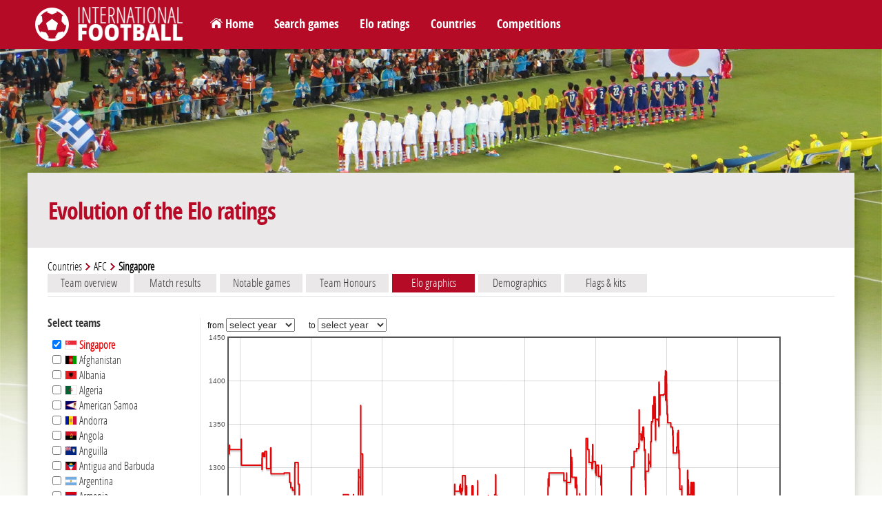

--- FILE ---
content_type: text/html; charset=utf-8
request_url: https://www.international-football.net/evolution-of-the-elo-ratings?team%5B%5D=Singapore
body_size: 26622
content:
<!DOCTYPE html> 
<html lang="en">

<head>
<meta charset="UTF-8" />
<!--<meta content="user-scalable=yes, initial-scale=1.0, maximum-scale=1.0, width=device-width" name="viewport" /> -->
<meta name="viewport" content="width=device-width, initial-scale=1.0">
<title>Evolution of the Elo ratings</title>
<meta http-equiv="resource-type" content="document" />
<meta name="description" content="" />
<meta name="keywords" content="" />
<meta name="robots" content="index,follow" />
<meta name="author" content="Oréalys" />
<meta name="Generator" content="Isens Evolution (http://www.isens-evolution.com/)" /> 
<!--[if lt IE 9]><script src="http://html5shim.googlecode.com/svn/trunk/html5.js"></script><![endif]-->
<link rel="shortcut icon" href="template/footinter-template/img/intfoot-icon.ico" type="image/vnd.microsoft.icon" /> 
<link rel="apple-touch-icon" href="template/footinter-template/img/intfoot-icon-180.png" />
<link rel="apple-touch-icon" sizes="167x167" href="template/footinter-template/img/intfoot-icon-167.png" />
<link rel="apple-touch-icon" sizes="152x152" href="template/footinter-template/img/intfoot-icon-152.png" />
<link rel="apple-touch-icon" sizes="120x120" href="template/footinter-template/img/intfoot-icon-120.png" />
<link rel="apple-touch-icon" sizes="80x80" href="template/footinter-template/img/intfoot-icon-80.png" />
<link rel="apple-touch-icon" sizes="76x76" href="template/footinter-template/img/intfoot-icon-76.png" />
<link rel="apple-touch-icon" sizes="40x40" href="template/footinter-template/img/intfoot-icon-40.png" />

<link rel="stylesheet" type="text/css" href="/template/footinter-template/style.css?date=2019-11-10" />
<link rel="stylesheet" type="text/css" href="/template/footinter-template/css/layout.css?date=2019-04-15" />
<link rel="stylesheet" type="text/css" href="/template/footinter-template/css/modules.css" />
<link rel="stylesheet" type="text/css" href="/template/footinter-template/css/local-en.css" />
<link rel="stylesheet" type="text/css" media="print" href="/template/footinter-template/css/print.css" />
<link  href="/template/footinter-template//plugins/fancybox/jquery.fancybox.min.css" rel="stylesheet">
<link rel="stylesheet" type="text/css" href="/template/footinter-template/css/responsive.css?date=2019-11-10" />
<!--[if gte IE 9]>
<link rel="stylesheet" type="text/css" href="/template/footinter-template/css/ie9.css" />
<![endif]-->

<script type="text/javascript" src="/script.js"></script>
<script type="text/javascript" src="https://ajax.googleapis.com/ajax/libs/jquery/3.3.1/jquery.min.js"></script>
<script type="text/javascript" src="/template/footinter-template/js/functions-dev.js?date=2019-11-01"></script>
<script type="text/javascript" src="/template/footinter-template/js/menu.js?date=2018-11-17"></script>
<script type="text/javascript" src="/template/footinter-template//plugins/fancybox/jquery.fancybox.min.js"></script>
<script type="text/javascript" src="/template/footinter-template//plugins/flot/jquery.flot.js"></script>
<script type="text/javascript" src="/template/footinter-template//plugins/flot/jquery.flot.time.js"></script>
	
<link rel="home" href="http://www.international-football.net/" />
<link rel="index" href="{lien-plan}" />
<!-- Global site tag (gtag.js) - Google Analytics -->
<script async src="https://www.googletagmanager.com/gtag/js?id=G-2EL2Y0X1NV"></script>
<script>
  window.dataLayer = window.dataLayer || [];
  function gtag(){dataLayer.push(arguments);}
  gtag('js', new Date());

  gtag('config', 'G-2EL2Y0X1NV');
</script>

<!-- Old Google Analytics tag (isogram) -->
<script>
  (function(i,s,o,g,r,a,m){i['GoogleAnalyticsObject']=r;i[r]=i[r]||function(){
  (i[r].q=i[r].q||[]).push(arguments)},i[r].l=1*new Date();a=s.createElement(o),
  m=s.getElementsByTagName(o)[0];a.async=1;a.src=g;m.parentNode.insertBefore(a,m)
  })(window,document,'script','//www.google-analytics.com/analytics.js','ga');

  ga('create', 'UA-35910582-2', 'auto');
  ga('require', 'displayfeatures');
  ga('send', 'pageview');
</script>
</head>
<body class="common page   type-theme-3">

<div id="bg-degrade">
	<div id="bg">
		<img src="/template/footinter-template/theme/background-default.jpg" alt="" />
	</div>
	<div id="degrade-blanc">
	</div>
</div>
	
<div id="global-container">
	
	<div id="header">
		
		<header id="header-inner">
		
			<div id="logo-container">
				<h1 id="logo">
					<a href="http://www.international-football.net/" accesskey="0">
						<img src="/template/footinter-template/img/logo-footinter.png" alt="International Football " />
						<span class="titre">International Football </span>
					</a>
				</h1>
			</div>
			
			<div id="header-liens">
				<ul>
	<li><a href="https://www.international-football.net/" id="homelink">Home</a></li>
	<li><a href="https://www.international-football.net/search-matches">Search games</a></li>
	<li><a href="https://www.international-football.net/elo-ratings-table" id="elo-tab" onmouseenter="OpenMenu('header-elo', 'elo-tab'); CloseMenu('header-countries', 'countries-tab'); CloseMenu('header-competitions', 'competitions-tab')">Elo ratings</a></li>
	<li><a href="https://www.international-football.net/countries" id="countries-tab" onmouseenter="OpenMenu('header-countries', 'countries-tab'); CloseMenu('header-elo', 'elo-tab'); CloseMenu('header-competitions', 'competitions-tab')">Countries</a></li>
	<li><a href="https://www.international-football.net/competitions" id="competitions-tab" onmouseenter="OpenMenu('header-competitions', 'competitions-tab'); CloseMenu('header-elo', 'elo-tab'); CloseMenu('header-countries', 'countries-tab')">Competitions</a></li>
	<!--<li><a href="https://www.international-football.net/social-clubs-2019">Social clubs</a></li>-->
</ul>
			</div>
			<!--
			<div id="header-log">
					
	<form action="" id="session-login" method="post">
		<input type="hidden" name="logged" value="1" />
		<table>
			<tbody>
				<tr>
					<td><label for="form-login"><strong>Login</strong></label></td>
					<td><input class="mandatory text" id="form-login" name="login" type="text" /></td>
					<td><a href="https://www.international-football.net/my-profile#register"><strong>Register</strong></a></td>
				</tr>
				<tr>
					<td><label for="form-password"><strong>Password</strong></label></td>
					<td><input class="mandatory text" id="form-password" name="password" type="password" /></td>
					<td><button type="submit">Log in</button></td>
				</tr>
			</tbody>
		</table>
	</form>
				</div>
			-->
			<div class="clear"></div>
			<div id="header-elo" onmouseleave="CloseMenu('header-elo', 'elo-tab')">
<ul>
	<li>
		<a class="confed" href="https://www.international-football.net/elo-ratings-table" style="width: 244px;">
			<div class="entry-label"><img src="https://www.international-football.net/template/footinter-template/img/fleche-blanche.png" style="margin: 0px 4px;" />Elo ratings table</div>
		</a>
	</li>
	<li>
		<a class="confed" href="https://www.international-football.net/average-elo-ratings" style="width: 244px;">
			<div class="entry-label"><img src="https://www.international-football.net/template/footinter-template/img/fleche-blanche.png" style="margin: 0px 4px;" />Average Elo ratings by period</div>
		</a>
	</li>
	<li>
		<a class="confed" href="https://www.international-football.net/elo-ratings-calculator" style="width: 244px;">
			<div class="entry-label"><img src="https://www.international-football.net/template/footinter-template/img/fleche-blanche.png" style="margin: 0px 4px;" />Elo ratings calculator</div>
		</a>
	</li>
</ul>
</div>
<div class="clear"></div>
			<div id="header-countries" onmouseleave="CloseMenu('header-countries', 'countries-tab')">
<ul><li><a class="confed" href="https://www.international-football.net/countries#AFC"
		onmouseenter="OpenList('menu-AFC')"
		onmouseleave="CloseList('menu-AFC')"
		><div class="entry-img"><img src="https://www.international-football.net/images/logos/AFC-2002-now.png" alt="AFC" /></div><div class="entry-label">AFC</div></a></li><li><a class="confed" href="https://www.international-football.net/countries#CAF"
		onmouseenter="OpenList('menu-CAF')"
		onmouseleave="CloseList('menu-CAF')"
		><div class="entry-img"><img src="https://www.international-football.net/images/logos/CAF-2009-now.png" alt="CAF" /></div><div class="entry-label">CAF</div></a></li><li><a class="confed" href="https://www.international-football.net/countries#CONCACAF"
		onmouseenter="OpenList('menu-CONCACAF')"
		onmouseleave="CloseList('menu-CONCACAF')"
		><div class="entry-img"><img src="https://www.international-football.net/images/logos/CONCACAF-2018-now.png" alt="CONCACAF" /></div><div class="entry-label">CONCACAF</div></a></li><li><a class="confed" href="https://www.international-football.net/countries#CONMEBOL"
		onmouseenter="OpenList('menu-CONMEBOL')"
		onmouseleave="CloseList('menu-CONMEBOL')"
		><div class="entry-img"><img src="https://www.international-football.net/images/logos/CONMEBOL-2017-now.png" alt="CONMEBOL" /></div><div class="entry-label">CONMEBOL</div></a></li><li><a class="confed" href="https://www.international-football.net/countries#OFC"
		onmouseenter="OpenList('menu-OFC')"
		onmouseleave="CloseList('menu-OFC')"
		><div class="entry-img"><img src="https://www.international-football.net/images/logos/OFC-2011-now.png" alt="OFC" /></div><div class="entry-label">OFC</div></a></li><li><a class="confed" href="https://www.international-football.net/countries#UEFA"
		onmouseenter="OpenList('menu-UEFA')"
		onmouseleave="CloseList('menu-UEFA')"
		><div class="entry-img"><img src="https://www.international-football.net/images/logos/UEFA-2012-now.png" alt="UEFA" /></div><div class="entry-label">UEFA</div></a></li><li><a class="confed" href="https://www.international-football.net/countries#Unaffiliated"
		onmouseenter="OpenList('menu-Unaffiliated')"
		onmouseleave="CloseList('menu-Unaffiliated')"
		><div class="entry-img"><img src="https://www.international-football.net/images/logos/unaffiliated.png" alt="Unaffiliated" /></div><div class="entry-label">Unaffiliated</div></a></li></ul><div class="clear"></div><div class="country-list" id="menu-AFC"><ul><li><a href="https://www.international-football.net/country?team=Afghanistan"><div class="entry-flag" style="width: 20px"><img style="margin-left: -0px;" src="https://www.international-football.net/images/drapeaux/drapeaux-AFC.gif" alt="Afghanistan" /></div><div class="entry-label">Afghanistan</div></a></li><li><a href="https://www.international-football.net/country?team=Australia"><div class="entry-flag" style="width: 20px"><img style="margin-left: -20px;" src="https://www.international-football.net/images/drapeaux/drapeaux-AFC.gif" alt="Australia" /></div><div class="entry-label">Australia</div></a></li><li><a href="https://www.international-football.net/country?team=Bahrain"><div class="entry-flag" style="width: 20px"><img style="margin-left: -40px;" src="https://www.international-football.net/images/drapeaux/drapeaux-AFC.gif" alt="Bahrain" /></div><div class="entry-label">Bahrain</div></a></li><li><a href="https://www.international-football.net/country?team=Bangladesh"><div class="entry-flag" style="width: 20px"><img style="margin-left: -60px;" src="https://www.international-football.net/images/drapeaux/drapeaux-AFC.gif" alt="Bangladesh" /></div><div class="entry-label">Bangladesh</div></a></li><li><a href="https://www.international-football.net/country?team=Bhutan"><div class="entry-flag" style="width: 20px"><img style="margin-left: -80px;" src="https://www.international-football.net/images/drapeaux/drapeaux-AFC.gif" alt="Bhutan" /></div><div class="entry-label">Bhutan</div></a></li><li><a href="https://www.international-football.net/country?team=Brunei"><div class="entry-flag" style="width: 20px"><img style="margin-left: -100px;" src="https://www.international-football.net/images/drapeaux/drapeaux-AFC.gif" alt="Brunei" /></div><div class="entry-label">Brunei</div></a></li><li><a href="https://www.international-football.net/country?team=Cambodia"><div class="entry-flag" style="width: 20px"><img style="margin-left: -120px;" src="https://www.international-football.net/images/drapeaux/drapeaux-AFC.gif" alt="Cambodia" /></div><div class="entry-label">Cambodia</div></a></li><li><a href="https://www.international-football.net/country?team=China"><div class="entry-flag" style="width: 20px"><img style="margin-left: -140px;" src="https://www.international-football.net/images/drapeaux/drapeaux-AFC.gif" alt="China" /></div><div class="entry-label">China</div></a></li><li><a href="https://www.international-football.net/country?team=Chinese Taipei"><div class="entry-flag" style="width: 20px"><img style="margin-left: -160px;" src="https://www.international-football.net/images/drapeaux/drapeaux-AFC.gif" alt="Chinese Taipei" /></div><div class="entry-label">Chinese Taipei</div></a></li><li><a href="https://www.international-football.net/country?team=Guam"><div class="entry-flag" style="width: 20px"><img style="margin-left: -180px;" src="https://www.international-football.net/images/drapeaux/drapeaux-AFC.gif" alt="Guam" /></div><div class="entry-label">Guam</div></a></li><li><a href="https://www.international-football.net/country?team=Hong Kong"><div class="entry-flag" style="width: 20px"><img style="margin-left: -200px;" src="https://www.international-football.net/images/drapeaux/drapeaux-AFC.gif" alt="Hong Kong" /></div><div class="entry-label">Hong Kong</div></a></li><li><a href="https://www.international-football.net/country?team=India"><div class="entry-flag" style="width: 20px"><img style="margin-left: -220px;" src="https://www.international-football.net/images/drapeaux/drapeaux-AFC.gif" alt="India" /></div><div class="entry-label">India</div></a></li><li><a href="https://www.international-football.net/country?team=Indonesia"><div class="entry-flag" style="width: 20px"><img style="margin-left: -240px;" src="https://www.international-football.net/images/drapeaux/drapeaux-AFC.gif" alt="Indonesia" /></div><div class="entry-label">Indonesia</div></a></li><li><a href="https://www.international-football.net/country?team=Iran"><div class="entry-flag" style="width: 20px"><img style="margin-left: -260px;" src="https://www.international-football.net/images/drapeaux/drapeaux-AFC.gif" alt="Iran" /></div><div class="entry-label">Iran</div></a></li><li><a href="https://www.international-football.net/country?team=Iraq"><div class="entry-flag" style="width: 20px"><img style="margin-left: -280px;" src="https://www.international-football.net/images/drapeaux/drapeaux-AFC.gif" alt="Iraq" /></div><div class="entry-label">Iraq</div></a></li><li><a href="https://www.international-football.net/country?team=Japan"><div class="entry-flag" style="width: 20px"><img style="margin-left: -300px;" src="https://www.international-football.net/images/drapeaux/drapeaux-AFC.gif" alt="Japan" /></div><div class="entry-label">Japan</div></a></li><li><a href="https://www.international-football.net/country?team=Jordan"><div class="entry-flag" style="width: 20px"><img style="margin-left: -320px;" src="https://www.international-football.net/images/drapeaux/drapeaux-AFC.gif" alt="Jordan" /></div><div class="entry-label">Jordan</div></a></li><li><a href="https://www.international-football.net/country?team=Kuwait"><div class="entry-flag" style="width: 20px"><img style="margin-left: -340px;" src="https://www.international-football.net/images/drapeaux/drapeaux-AFC.gif" alt="Kuwait" /></div><div class="entry-label">Kuwait</div></a></li><li><a href="https://www.international-football.net/country?team=Kyrgyzstan"><div class="entry-flag" style="width: 20px"><img style="margin-left: -360px;" src="https://www.international-football.net/images/drapeaux/drapeaux-AFC.gif" alt="Kyrgyzstan" /></div><div class="entry-label">Kyrgyzstan</div></a></li><li><a href="https://www.international-football.net/country?team=Laos"><div class="entry-flag" style="width: 20px"><img style="margin-left: -380px;" src="https://www.international-football.net/images/drapeaux/drapeaux-AFC.gif" alt="Laos" /></div><div class="entry-label">Laos</div></a></li><li><a href="https://www.international-football.net/country?team=Lebanon"><div class="entry-flag" style="width: 20px"><img style="margin-left: -400px;" src="https://www.international-football.net/images/drapeaux/drapeaux-AFC.gif" alt="Lebanon" /></div><div class="entry-label">Lebanon</div></a></li><li><a href="https://www.international-football.net/country?team=Macau"><div class="entry-flag" style="width: 20px"><img style="margin-left: -420px;" src="https://www.international-football.net/images/drapeaux/drapeaux-AFC.gif" alt="Macau" /></div><div class="entry-label">Macau</div></a></li><li><a href="https://www.international-football.net/country?team=Malaysia"><div class="entry-flag" style="width: 20px"><img style="margin-left: -440px;" src="https://www.international-football.net/images/drapeaux/drapeaux-AFC.gif" alt="Malaysia" /></div><div class="entry-label">Malaysia</div></a></li><li><a href="https://www.international-football.net/country?team=Maldives"><div class="entry-flag" style="width: 20px"><img style="margin-left: -460px;" src="https://www.international-football.net/images/drapeaux/drapeaux-AFC.gif" alt="Maldives" /></div><div class="entry-label">Maldives</div></a></li><li><a href="https://www.international-football.net/country?team=Mongolia"><div class="entry-flag" style="width: 20px"><img style="margin-left: -480px;" src="https://www.international-football.net/images/drapeaux/drapeaux-AFC.gif" alt="Mongolia" /></div><div class="entry-label">Mongolia</div></a></li><li><a href="https://www.international-football.net/country?team=Myanmar"><div class="entry-flag" style="width: 20px"><img style="margin-left: -500px;" src="https://www.international-football.net/images/drapeaux/drapeaux-AFC.gif" alt="Myanmar" /></div><div class="entry-label">Myanmar</div></a></li><li><a href="https://www.international-football.net/country?team=Nepal"><div class="entry-flag" style="width: 20px"><img style="margin-left: -520px;" src="https://www.international-football.net/images/drapeaux/drapeaux-AFC.gif" alt="Nepal" /></div><div class="entry-label">Nepal</div></a></li><li><a href="https://www.international-football.net/country?team=North Korea"><div class="entry-flag" style="width: 20px"><img style="margin-left: -540px;" src="https://www.international-football.net/images/drapeaux/drapeaux-AFC.gif" alt="North Korea" /></div><div class="entry-label">North Korea</div></a></li><li><a href="https://www.international-football.net/country?team=Oman"><div class="entry-flag" style="width: 20px"><img style="margin-left: -560px;" src="https://www.international-football.net/images/drapeaux/drapeaux-AFC.gif" alt="Oman" /></div><div class="entry-label">Oman</div></a></li><li><a href="https://www.international-football.net/country?team=Pakistan"><div class="entry-flag" style="width: 20px"><img style="margin-left: -580px;" src="https://www.international-football.net/images/drapeaux/drapeaux-AFC.gif" alt="Pakistan" /></div><div class="entry-label">Pakistan</div></a></li><li><a href="https://www.international-football.net/country?team=Palestine"><div class="entry-flag" style="width: 20px"><img style="margin-left: -600px;" src="https://www.international-football.net/images/drapeaux/drapeaux-AFC.gif" alt="Palestine" /></div><div class="entry-label">Palestine</div></a></li><li><a href="https://www.international-football.net/country?team=Philippines"><div class="entry-flag" style="width: 20px"><img style="margin-left: -620px;" src="https://www.international-football.net/images/drapeaux/drapeaux-AFC.gif" alt="Philippines" /></div><div class="entry-label">Philippines</div></a></li><li><a href="https://www.international-football.net/country?team=Qatar"><div class="entry-flag" style="width: 20px"><img style="margin-left: -640px;" src="https://www.international-football.net/images/drapeaux/drapeaux-AFC.gif" alt="Qatar" /></div><div class="entry-label">Qatar</div></a></li><li><a href="https://www.international-football.net/country?team=Saudi Arabia"><div class="entry-flag" style="width: 20px"><img style="margin-left: -660px;" src="https://www.international-football.net/images/drapeaux/drapeaux-AFC.gif" alt="Saudi Arabia" /></div><div class="entry-label">Saudi Arabia</div></a></li><li><a href="https://www.international-football.net/country?team=Singapore"><div class="entry-flag" style="width: 20px"><img style="margin-left: -680px;" src="https://www.international-football.net/images/drapeaux/drapeaux-AFC.gif" alt="Singapore" /></div><div class="entry-label">Singapore</div></a></li><li><a href="https://www.international-football.net/country?team=South Korea"><div class="entry-flag" style="width: 20px"><img style="margin-left: -700px;" src="https://www.international-football.net/images/drapeaux/drapeaux-AFC.gif" alt="South Korea" /></div><div class="entry-label">South Korea</div></a></li><li><a href="https://www.international-football.net/country?team=Sri Lanka"><div class="entry-flag" style="width: 20px"><img style="margin-left: -720px;" src="https://www.international-football.net/images/drapeaux/drapeaux-AFC.gif" alt="Sri Lanka" /></div><div class="entry-label">Sri Lanka</div></a></li><li><a href="https://www.international-football.net/country?team=Syria"><div class="entry-flag" style="width: 20px"><img style="margin-left: -740px;" src="https://www.international-football.net/images/drapeaux/drapeaux-AFC.gif" alt="Syria" /></div><div class="entry-label">Syria</div></a></li><li><a href="https://www.international-football.net/country?team=Tajikistan"><div class="entry-flag" style="width: 20px"><img style="margin-left: -760px;" src="https://www.international-football.net/images/drapeaux/drapeaux-AFC.gif" alt="Tajikistan" /></div><div class="entry-label">Tajikistan</div></a></li><li><a href="https://www.international-football.net/country?team=Thailand"><div class="entry-flag" style="width: 20px"><img style="margin-left: -780px;" src="https://www.international-football.net/images/drapeaux/drapeaux-AFC.gif" alt="Thailand" /></div><div class="entry-label">Thailand</div></a></li><li><a href="https://www.international-football.net/country?team=Timor-Leste"><div class="entry-flag" style="width: 20px"><img style="margin-left: -800px;" src="https://www.international-football.net/images/drapeaux/drapeaux-AFC.gif" alt="Timor-Leste" /></div><div class="entry-label">Timor-Leste</div></a></li><li><a href="https://www.international-football.net/country?team=Turkmenistan"><div class="entry-flag" style="width: 20px"><img style="margin-left: -820px;" src="https://www.international-football.net/images/drapeaux/drapeaux-AFC.gif" alt="Turkmenistan" /></div><div class="entry-label">Turkmenistan</div></a></li><li><a href="https://www.international-football.net/country?team=United Arab Emirates"><div class="entry-flag" style="width: 20px"><img style="margin-left: -840px;" src="https://www.international-football.net/images/drapeaux/drapeaux-AFC.gif" alt="United Arab Emirates" /></div><div class="entry-label" style="font-size: 11px;" >United Arab Em&hellip;</div></a></li><li><a href="https://www.international-football.net/country?team=Uzbekistan"><div class="entry-flag" style="width: 20px"><img style="margin-left: -860px;" src="https://www.international-football.net/images/drapeaux/drapeaux-AFC.gif" alt="Uzbekistan" /></div><div class="entry-label">Uzbekistan</div></a></li><li><a href="https://www.international-football.net/country?team=Vietnam"><div class="entry-flag" style="width: 20px"><img style="margin-left: -880px;" src="https://www.international-football.net/images/drapeaux/drapeaux-AFC.gif" alt="Vietnam" /></div><div class="entry-label">Vietnam</div></a></li><li><a href="https://www.international-football.net/country?team=Yemen"><div class="entry-flag" style="width: 20px"><img style="margin-left: -900px;" src="https://www.international-football.net/images/drapeaux/drapeaux-AFC.gif" alt="Yemen" /></div><div class="entry-label">Yemen</div></a></li></ul></div><div class="country-list" id="menu-CAF"><ul><li><a href="https://www.international-football.net/country?team=Algeria"><div class="entry-flag" style="width: 20px"><img style="margin-left: -0px;" src="https://www.international-football.net/images/drapeaux/drapeaux-CAF-2018.gif" alt="Algeria" /></div><div class="entry-label">Algeria</div></a></li><li><a href="https://www.international-football.net/country?team=Angola"><div class="entry-flag" style="width: 20px"><img style="margin-left: -20px;" src="https://www.international-football.net/images/drapeaux/drapeaux-CAF-2018.gif" alt="Angola" /></div><div class="entry-label">Angola</div></a></li><li><a href="https://www.international-football.net/country?team=Benin"><div class="entry-flag" style="width: 20px"><img style="margin-left: -40px;" src="https://www.international-football.net/images/drapeaux/drapeaux-CAF-2018.gif" alt="Benin" /></div><div class="entry-label">Benin</div></a></li><li><a href="https://www.international-football.net/country?team=Botswana"><div class="entry-flag" style="width: 20px"><img style="margin-left: -60px;" src="https://www.international-football.net/images/drapeaux/drapeaux-CAF-2018.gif" alt="Botswana" /></div><div class="entry-label">Botswana</div></a></li><li><a href="https://www.international-football.net/country?team=Burkina Faso"><div class="entry-flag" style="width: 20px"><img style="margin-left: -80px;" src="https://www.international-football.net/images/drapeaux/drapeaux-CAF-2018.gif" alt="Burkina Faso" /></div><div class="entry-label">Burkina Faso</div></a></li><li><a href="https://www.international-football.net/country?team=Burundi"><div class="entry-flag" style="width: 20px"><img style="margin-left: -100px;" src="https://www.international-football.net/images/drapeaux/drapeaux-CAF-2018.gif" alt="Burundi" /></div><div class="entry-label">Burundi</div></a></li><li><a href="https://www.international-football.net/country?team=Cameroon"><div class="entry-flag" style="width: 20px"><img style="margin-left: -120px;" src="https://www.international-football.net/images/drapeaux/drapeaux-CAF-2018.gif" alt="Cameroon" /></div><div class="entry-label">Cameroon</div></a></li><li><a href="https://www.international-football.net/country?team=Cape Verde"><div class="entry-flag" style="width: 20px"><img style="margin-left: -140px;" src="https://www.international-football.net/images/drapeaux/drapeaux-CAF-2018.gif" alt="Cape Verde" /></div><div class="entry-label">Cape Verde</div></a></li><li><a href="https://www.international-football.net/country?team=Central African Republic"><div class="entry-flag" style="width: 20px"><img style="margin-left: -160px;" src="https://www.international-football.net/images/drapeaux/drapeaux-CAF-2018.gif" alt="Central African Republic" /></div><div class="entry-label" style="font-size: 11px;" >Central Africa&hellip;</div></a></li><li><a href="https://www.international-football.net/country?team=Chad"><div class="entry-flag" style="width: 20px"><img style="margin-left: -180px;" src="https://www.international-football.net/images/drapeaux/drapeaux-CAF-2018.gif" alt="Chad" /></div><div class="entry-label">Chad</div></a></li><li><a href="https://www.international-football.net/country?team=Comoros"><div class="entry-flag" style="width: 20px"><img style="margin-left: -200px;" src="https://www.international-football.net/images/drapeaux/drapeaux-CAF-2018.gif" alt="Comoros" /></div><div class="entry-label">Comoros</div></a></li><li><a href="https://www.international-football.net/country?team=Congo"><div class="entry-flag" style="width: 20px"><img style="margin-left: -220px;" src="https://www.international-football.net/images/drapeaux/drapeaux-CAF-2018.gif" alt="Congo" /></div><div class="entry-label">Congo</div></a></li><li><a href="https://www.international-football.net/country?team=Dem. Rep. of Congo"><div class="entry-flag" style="width: 20px"><img style="margin-left: -240px;" src="https://www.international-football.net/images/drapeaux/drapeaux-CAF-2018.gif" alt="Dem. Rep. of Congo" /></div><div class="entry-label" style="font-size: 11px;" >Dem. Rep. of C&hellip;</div></a></li><li><a href="https://www.international-football.net/country?team=Djibouti"><div class="entry-flag" style="width: 20px"><img style="margin-left: -260px;" src="https://www.international-football.net/images/drapeaux/drapeaux-CAF-2018.gif" alt="Djibouti" /></div><div class="entry-label">Djibouti</div></a></li><li><a href="https://www.international-football.net/country?team=Egypt"><div class="entry-flag" style="width: 20px"><img style="margin-left: -280px;" src="https://www.international-football.net/images/drapeaux/drapeaux-CAF-2018.gif" alt="Egypt" /></div><div class="entry-label">Egypt</div></a></li><li><a href="https://www.international-football.net/country?team=Equatorial Guinea"><div class="entry-flag" style="width: 20px"><img style="margin-left: -300px;" src="https://www.international-football.net/images/drapeaux/drapeaux-CAF-2018.gif" alt="Equatorial Guinea" /></div><div class="entry-label" style="font-size: 11px;" >Equatorial Gui&hellip;</div></a></li><li><a href="https://www.international-football.net/country?team=Eritrea"><div class="entry-flag" style="width: 20px"><img style="margin-left: -320px;" src="https://www.international-football.net/images/drapeaux/drapeaux-CAF-2018.gif" alt="Eritrea" /></div><div class="entry-label">Eritrea</div></a></li><li><a href="https://www.international-football.net/country?team=Eswatini"><div class="entry-flag" style="width: 20px"><img style="margin-left: -340px;" src="https://www.international-football.net/images/drapeaux/drapeaux-CAF-2018.gif" alt="Eswatini" /></div><div class="entry-label">Eswatini</div></a></li><li><a href="https://www.international-football.net/country?team=Ethiopia"><div class="entry-flag" style="width: 20px"><img style="margin-left: -360px;" src="https://www.international-football.net/images/drapeaux/drapeaux-CAF-2018.gif" alt="Ethiopia" /></div><div class="entry-label">Ethiopia</div></a></li><li><a href="https://www.international-football.net/country?team=Gabon"><div class="entry-flag" style="width: 20px"><img style="margin-left: -380px;" src="https://www.international-football.net/images/drapeaux/drapeaux-CAF-2018.gif" alt="Gabon" /></div><div class="entry-label">Gabon</div></a></li><li><a href="https://www.international-football.net/country?team=Gambia"><div class="entry-flag" style="width: 20px"><img style="margin-left: -400px;" src="https://www.international-football.net/images/drapeaux/drapeaux-CAF-2018.gif" alt="Gambia" /></div><div class="entry-label">Gambia</div></a></li><li><a href="https://www.international-football.net/country?team=Ghana"><div class="entry-flag" style="width: 20px"><img style="margin-left: -420px;" src="https://www.international-football.net/images/drapeaux/drapeaux-CAF-2018.gif" alt="Ghana" /></div><div class="entry-label">Ghana</div></a></li><li><a href="https://www.international-football.net/country?team=Guinea"><div class="entry-flag" style="width: 20px"><img style="margin-left: -440px;" src="https://www.international-football.net/images/drapeaux/drapeaux-CAF-2018.gif" alt="Guinea" /></div><div class="entry-label">Guinea</div></a></li><li><a href="https://www.international-football.net/country?team=Guinea-Bissau"><div class="entry-flag" style="width: 20px"><img style="margin-left: -460px;" src="https://www.international-football.net/images/drapeaux/drapeaux-CAF-2018.gif" alt="Guinea-Bissau" /></div><div class="entry-label">Guinea-Bissau</div></a></li><li><a href="https://www.international-football.net/country?team=Ivory Coast"><div class="entry-flag" style="width: 20px"><img style="margin-left: -480px;" src="https://www.international-football.net/images/drapeaux/drapeaux-CAF-2018.gif" alt="Ivory Coast" /></div><div class="entry-label">Ivory Coast</div></a></li><li><a href="https://www.international-football.net/country?team=Kenya"><div class="entry-flag" style="width: 20px"><img style="margin-left: -500px;" src="https://www.international-football.net/images/drapeaux/drapeaux-CAF-2018.gif" alt="Kenya" /></div><div class="entry-label">Kenya</div></a></li><li><a href="https://www.international-football.net/country?team=Lesotho"><div class="entry-flag" style="width: 20px"><img style="margin-left: -520px;" src="https://www.international-football.net/images/drapeaux/drapeaux-CAF-2018.gif" alt="Lesotho" /></div><div class="entry-label">Lesotho</div></a></li><li><a href="https://www.international-football.net/country?team=Liberia"><div class="entry-flag" style="width: 20px"><img style="margin-left: -540px;" src="https://www.international-football.net/images/drapeaux/drapeaux-CAF-2018.gif" alt="Liberia" /></div><div class="entry-label">Liberia</div></a></li><li><a href="https://www.international-football.net/country?team=Libya"><div class="entry-flag" style="width: 20px"><img style="margin-left: -560px;" src="https://www.international-football.net/images/drapeaux/drapeaux-CAF-2018.gif" alt="Libya" /></div><div class="entry-label">Libya</div></a></li><li><a href="https://www.international-football.net/country?team=Madagascar"><div class="entry-flag" style="width: 20px"><img style="margin-left: -580px;" src="https://www.international-football.net/images/drapeaux/drapeaux-CAF-2018.gif" alt="Madagascar" /></div><div class="entry-label">Madagascar</div></a></li><li><a href="https://www.international-football.net/country?team=Malawi"><div class="entry-flag" style="width: 20px"><img style="margin-left: -600px;" src="https://www.international-football.net/images/drapeaux/drapeaux-CAF-2018.gif" alt="Malawi" /></div><div class="entry-label">Malawi</div></a></li><li><a href="https://www.international-football.net/country?team=Mali"><div class="entry-flag" style="width: 20px"><img style="margin-left: -620px;" src="https://www.international-football.net/images/drapeaux/drapeaux-CAF-2018.gif" alt="Mali" /></div><div class="entry-label">Mali</div></a></li><li><a href="https://www.international-football.net/country?team=Mauritania"><div class="entry-flag" style="width: 20px"><img style="margin-left: -640px;" src="https://www.international-football.net/images/drapeaux/drapeaux-CAF-2018.gif" alt="Mauritania" /></div><div class="entry-label">Mauritania</div></a></li><li><a href="https://www.international-football.net/country?team=Mauritius"><div class="entry-flag" style="width: 20px"><img style="margin-left: -660px;" src="https://www.international-football.net/images/drapeaux/drapeaux-CAF-2018.gif" alt="Mauritius" /></div><div class="entry-label">Mauritius</div></a></li><li><a href="https://www.international-football.net/country?team=Morocco"><div class="entry-flag" style="width: 20px"><img style="margin-left: -680px;" src="https://www.international-football.net/images/drapeaux/drapeaux-CAF-2018.gif" alt="Morocco" /></div><div class="entry-label">Morocco</div></a></li><li><a href="https://www.international-football.net/country?team=Mozambique"><div class="entry-flag" style="width: 20px"><img style="margin-left: -700px;" src="https://www.international-football.net/images/drapeaux/drapeaux-CAF-2018.gif" alt="Mozambique" /></div><div class="entry-label">Mozambique</div></a></li><li><a href="https://www.international-football.net/country?team=Namibia"><div class="entry-flag" style="width: 20px"><img style="margin-left: -720px;" src="https://www.international-football.net/images/drapeaux/drapeaux-CAF-2018.gif" alt="Namibia" /></div><div class="entry-label">Namibia</div></a></li><li><a href="https://www.international-football.net/country?team=Niger"><div class="entry-flag" style="width: 20px"><img style="margin-left: -740px;" src="https://www.international-football.net/images/drapeaux/drapeaux-CAF-2018.gif" alt="Niger" /></div><div class="entry-label">Niger</div></a></li><li><a href="https://www.international-football.net/country?team=Nigeria"><div class="entry-flag" style="width: 20px"><img style="margin-left: -760px;" src="https://www.international-football.net/images/drapeaux/drapeaux-CAF-2018.gif" alt="Nigeria" /></div><div class="entry-label">Nigeria</div></a></li><li><a href="https://www.international-football.net/country?team=Rwanda"><div class="entry-flag" style="width: 20px"><img style="margin-left: -780px;" src="https://www.international-football.net/images/drapeaux/drapeaux-CAF-2018.gif" alt="Rwanda" /></div><div class="entry-label">Rwanda</div></a></li><li><a href="https://www.international-football.net/country?team=São Tomé e Príncipe"><div class="entry-flag" style="width: 20px"><img style="margin-left: -800px;" src="https://www.international-football.net/images/drapeaux/drapeaux-CAF-2018.gif" alt="São Tomé e Príncipe" /></div><div class="entry-label" style="font-size: 11px;" >São Tomé e P&hellip;</div></a></li><li><a href="https://www.international-football.net/country?team=Senegal"><div class="entry-flag" style="width: 20px"><img style="margin-left: -820px;" src="https://www.international-football.net/images/drapeaux/drapeaux-CAF-2018.gif" alt="Senegal" /></div><div class="entry-label">Senegal</div></a></li><li><a href="https://www.international-football.net/country?team=Seychelles"><div class="entry-flag" style="width: 20px"><img style="margin-left: -840px;" src="https://www.international-football.net/images/drapeaux/drapeaux-CAF-2018.gif" alt="Seychelles" /></div><div class="entry-label">Seychelles</div></a></li><li><a href="https://www.international-football.net/country?team=Sierra Leone"><div class="entry-flag" style="width: 20px"><img style="margin-left: -860px;" src="https://www.international-football.net/images/drapeaux/drapeaux-CAF-2018.gif" alt="Sierra Leone" /></div><div class="entry-label">Sierra Leone</div></a></li><li><a href="https://www.international-football.net/country?team=Somalia"><div class="entry-flag" style="width: 20px"><img style="margin-left: -880px;" src="https://www.international-football.net/images/drapeaux/drapeaux-CAF-2018.gif" alt="Somalia" /></div><div class="entry-label">Somalia</div></a></li><li><a href="https://www.international-football.net/country?team=South Africa"><div class="entry-flag" style="width: 20px"><img style="margin-left: -900px;" src="https://www.international-football.net/images/drapeaux/drapeaux-CAF-2018.gif" alt="South Africa" /></div><div class="entry-label">South Africa</div></a></li><li><a href="https://www.international-football.net/country?team=South Sudan"><div class="entry-flag" style="width: 20px"><img style="margin-left: -920px;" src="https://www.international-football.net/images/drapeaux/drapeaux-CAF-2018.gif" alt="South Sudan" /></div><div class="entry-label">South Sudan</div></a></li><li><a href="https://www.international-football.net/country?team=Sudan"><div class="entry-flag" style="width: 20px"><img style="margin-left: -940px;" src="https://www.international-football.net/images/drapeaux/drapeaux-CAF-2018.gif" alt="Sudan" /></div><div class="entry-label">Sudan</div></a></li><li><a href="https://www.international-football.net/country?team=Tanzania"><div class="entry-flag" style="width: 20px"><img style="margin-left: -960px;" src="https://www.international-football.net/images/drapeaux/drapeaux-CAF-2018.gif" alt="Tanzania" /></div><div class="entry-label">Tanzania</div></a></li><li><a href="https://www.international-football.net/country?team=Togo"><div class="entry-flag" style="width: 20px"><img style="margin-left: -980px;" src="https://www.international-football.net/images/drapeaux/drapeaux-CAF-2018.gif" alt="Togo" /></div><div class="entry-label">Togo</div></a></li><li><a href="https://www.international-football.net/country?team=Tunisia"><div class="entry-flag" style="width: 20px"><img style="margin-left: -1000px;" src="https://www.international-football.net/images/drapeaux/drapeaux-CAF-2018.gif" alt="Tunisia" /></div><div class="entry-label">Tunisia</div></a></li><li><a href="https://www.international-football.net/country?team=Uganda"><div class="entry-flag" style="width: 20px"><img style="margin-left: -1020px;" src="https://www.international-football.net/images/drapeaux/drapeaux-CAF-2018.gif" alt="Uganda" /></div><div class="entry-label">Uganda</div></a></li><li><a href="https://www.international-football.net/country?team=Zambia"><div class="entry-flag" style="width: 20px"><img style="margin-left: -1040px;" src="https://www.international-football.net/images/drapeaux/drapeaux-CAF-2018.gif" alt="Zambia" /></div><div class="entry-label">Zambia</div></a></li><li><a href="https://www.international-football.net/country?team=Zanzibar"><div class="entry-flag" style="width: 20px"><img style="margin-left: -1060px;" src="https://www.international-football.net/images/drapeaux/drapeaux-CAF-2018.gif" alt="Zanzibar" /></div><div class="entry-label">Zanzibar</div></a></li><li><a href="https://www.international-football.net/country?team=Zimbabwe"><div class="entry-flag" style="width: 20px"><img style="margin-left: -1080px;" src="https://www.international-football.net/images/drapeaux/drapeaux-CAF-2018.gif" alt="Zimbabwe" /></div><div class="entry-label">Zimbabwe</div></a></li></ul></div><div class="country-list" id="menu-CONCACAF"><ul><li><a href="https://www.international-football.net/country?team=Anguilla"><div class="entry-flag" style="width: 20px"><img style="margin-left: -0px;" src="https://www.international-football.net/images/drapeaux/drapeaux-CONCACAF.gif" alt="Anguilla" /></div><div class="entry-label">Anguilla</div></a></li><li><a href="https://www.international-football.net/country?team=Antigua and Barbuda"><div class="entry-flag" style="width: 20px"><img style="margin-left: -20px;" src="https://www.international-football.net/images/drapeaux/drapeaux-CONCACAF.gif" alt="Antigua and Barbuda" /></div><div class="entry-label" style="font-size: 11px;" >Antigua and Ba&hellip;</div></a></li><li><a href="https://www.international-football.net/country?team=Aruba"><div class="entry-flag" style="width: 20px"><img style="margin-left: -40px;" src="https://www.international-football.net/images/drapeaux/drapeaux-CONCACAF.gif" alt="Aruba" /></div><div class="entry-label">Aruba</div></a></li><li><a href="https://www.international-football.net/country?team=Bahamas"><div class="entry-flag" style="width: 20px"><img style="margin-left: -60px;" src="https://www.international-football.net/images/drapeaux/drapeaux-CONCACAF.gif" alt="Bahamas" /></div><div class="entry-label">Bahamas</div></a></li><li><a href="https://www.international-football.net/country?team=Barbados"><div class="entry-flag" style="width: 20px"><img style="margin-left: -80px;" src="https://www.international-football.net/images/drapeaux/drapeaux-CONCACAF.gif" alt="Barbados" /></div><div class="entry-label">Barbados</div></a></li><li><a href="https://www.international-football.net/country?team=Belize"><div class="entry-flag" style="width: 20px"><img style="margin-left: -100px;" src="https://www.international-football.net/images/drapeaux/drapeaux-CONCACAF.gif" alt="Belize" /></div><div class="entry-label">Belize</div></a></li><li><a href="https://www.international-football.net/country?team=Bermuda"><div class="entry-flag" style="width: 20px"><img style="margin-left: -120px;" src="https://www.international-football.net/images/drapeaux/drapeaux-CONCACAF.gif" alt="Bermuda" /></div><div class="entry-label">Bermuda</div></a></li><li><a href="https://www.international-football.net/country?team=Bonaire"><div class="entry-flag" style="width: 20px"><img style="margin-left: -140px;" src="https://www.international-football.net/images/drapeaux/drapeaux-CONCACAF.gif" alt="Bonaire" /></div><div class="entry-label">Bonaire</div></a></li><li><a href="https://www.international-football.net/country?team=British Virgin Islands"><div class="entry-flag" style="width: 20px"><img style="margin-left: -160px;" src="https://www.international-football.net/images/drapeaux/drapeaux-CONCACAF.gif" alt="British Virgin Islands" /></div><div class="entry-label" style="font-size: 11px;" >British Virgin&hellip;</div></a></li><li><a href="https://www.international-football.net/country?team=Canada"><div class="entry-flag" style="width: 20px"><img style="margin-left: -180px;" src="https://www.international-football.net/images/drapeaux/drapeaux-CONCACAF.gif" alt="Canada" /></div><div class="entry-label">Canada</div></a></li><li><a href="https://www.international-football.net/country?team=Cayman Islands"><div class="entry-flag" style="width: 20px"><img style="margin-left: -200px;" src="https://www.international-football.net/images/drapeaux/drapeaux-CONCACAF.gif" alt="Cayman Islands" /></div><div class="entry-label">Cayman Islands</div></a></li><li><a href="https://www.international-football.net/country?team=Costa Rica"><div class="entry-flag" style="width: 20px"><img style="margin-left: -220px;" src="https://www.international-football.net/images/drapeaux/drapeaux-CONCACAF.gif" alt="Costa Rica" /></div><div class="entry-label">Costa Rica</div></a></li><li><a href="https://www.international-football.net/country?team=Cuba"><div class="entry-flag" style="width: 20px"><img style="margin-left: -240px;" src="https://www.international-football.net/images/drapeaux/drapeaux-CONCACAF.gif" alt="Cuba" /></div><div class="entry-label">Cuba</div></a></li><li><a href="https://www.international-football.net/country?team=Curaçao"><div class="entry-flag" style="width: 20px"><img style="margin-left: -260px;" src="https://www.international-football.net/images/drapeaux/drapeaux-CONCACAF.gif" alt="Curaçao" /></div><div class="entry-label">Curaçao</div></a></li><li><a href="https://www.international-football.net/country?team=Dominica"><div class="entry-flag" style="width: 20px"><img style="margin-left: -280px;" src="https://www.international-football.net/images/drapeaux/drapeaux-CONCACAF.gif" alt="Dominica" /></div><div class="entry-label">Dominica</div></a></li><li><a href="https://www.international-football.net/country?team=Dominican Republic"><div class="entry-flag" style="width: 20px"><img style="margin-left: -300px;" src="https://www.international-football.net/images/drapeaux/drapeaux-CONCACAF.gif" alt="Dominican Republic" /></div><div class="entry-label" style="font-size: 11px;" >Dominican Repu&hellip;</div></a></li><li><a href="https://www.international-football.net/country?team=El Salvador"><div class="entry-flag" style="width: 20px"><img style="margin-left: -320px;" src="https://www.international-football.net/images/drapeaux/drapeaux-CONCACAF.gif" alt="El Salvador" /></div><div class="entry-label">El Salvador</div></a></li><li><a href="https://www.international-football.net/country?team=French Guiana"><div class="entry-flag" style="width: 20px"><img style="margin-left: -340px;" src="https://www.international-football.net/images/drapeaux/drapeaux-CONCACAF.gif" alt="French Guiana" /></div><div class="entry-label">French Guiana</div></a></li><li><a href="https://www.international-football.net/country?team=Grenada"><div class="entry-flag" style="width: 20px"><img style="margin-left: -360px;" src="https://www.international-football.net/images/drapeaux/drapeaux-CONCACAF.gif" alt="Grenada" /></div><div class="entry-label">Grenada</div></a></li><li><a href="https://www.international-football.net/country?team=Guadeloupe"><div class="entry-flag" style="width: 20px"><img style="margin-left: -380px;" src="https://www.international-football.net/images/drapeaux/drapeaux-CONCACAF.gif" alt="Guadeloupe" /></div><div class="entry-label">Guadeloupe</div></a></li><li><a href="https://www.international-football.net/country?team=Guatemala"><div class="entry-flag" style="width: 20px"><img style="margin-left: -400px;" src="https://www.international-football.net/images/drapeaux/drapeaux-CONCACAF.gif" alt="Guatemala" /></div><div class="entry-label">Guatemala</div></a></li><li><a href="https://www.international-football.net/country?team=Guyana"><div class="entry-flag" style="width: 20px"><img style="margin-left: -420px;" src="https://www.international-football.net/images/drapeaux/drapeaux-CONCACAF.gif" alt="Guyana" /></div><div class="entry-label">Guyana</div></a></li><li><a href="https://www.international-football.net/country?team=Haiti"><div class="entry-flag" style="width: 20px"><img style="margin-left: -440px;" src="https://www.international-football.net/images/drapeaux/drapeaux-CONCACAF.gif" alt="Haiti" /></div><div class="entry-label">Haiti</div></a></li><li><a href="https://www.international-football.net/country?team=Honduras"><div class="entry-flag" style="width: 20px"><img style="margin-left: -460px;" src="https://www.international-football.net/images/drapeaux/drapeaux-CONCACAF.gif" alt="Honduras" /></div><div class="entry-label">Honduras</div></a></li><li><a href="https://www.international-football.net/country?team=Jamaica"><div class="entry-flag" style="width: 20px"><img style="margin-left: -480px;" src="https://www.international-football.net/images/drapeaux/drapeaux-CONCACAF.gif" alt="Jamaica" /></div><div class="entry-label">Jamaica</div></a></li><li><a href="https://www.international-football.net/country?team=Martinique"><div class="entry-flag" style="width: 20px"><img style="margin-left: -500px;" src="https://www.international-football.net/images/drapeaux/drapeaux-CONCACAF.gif" alt="Martinique" /></div><div class="entry-label">Martinique</div></a></li><li><a href="https://www.international-football.net/country?team=Mexico"><div class="entry-flag" style="width: 20px"><img style="margin-left: -520px;" src="https://www.international-football.net/images/drapeaux/drapeaux-CONCACAF.gif" alt="Mexico" /></div><div class="entry-label">Mexico</div></a></li><li><a href="https://www.international-football.net/country?team=Montserrat"><div class="entry-flag" style="width: 20px"><img style="margin-left: -540px;" src="https://www.international-football.net/images/drapeaux/drapeaux-CONCACAF.gif" alt="Montserrat" /></div><div class="entry-label">Montserrat</div></a></li><li><a href="https://www.international-football.net/country?team=Nicaragua"><div class="entry-flag" style="width: 20px"><img style="margin-left: -560px;" src="https://www.international-football.net/images/drapeaux/drapeaux-CONCACAF.gif" alt="Nicaragua" /></div><div class="entry-label">Nicaragua</div></a></li><li><a href="https://www.international-football.net/country?team=Panama"><div class="entry-flag" style="width: 20px"><img style="margin-left: -580px;" src="https://www.international-football.net/images/drapeaux/drapeaux-CONCACAF.gif" alt="Panama" /></div><div class="entry-label">Panama</div></a></li><li><a href="https://www.international-football.net/country?team=Puerto Rico"><div class="entry-flag" style="width: 20px"><img style="margin-left: -600px;" src="https://www.international-football.net/images/drapeaux/drapeaux-CONCACAF.gif" alt="Puerto Rico" /></div><div class="entry-label">Puerto Rico</div></a></li><li><a href="https://www.international-football.net/country?team=Saint Kitts and Nevis"><div class="entry-flag" style="width: 20px"><img style="margin-left: -620px;" src="https://www.international-football.net/images/drapeaux/drapeaux-CONCACAF.gif" alt="Saint Kitts and Nevis" /></div><div class="entry-label" style="font-size: 11px;" >Saint Kitts an&hellip;</div></a></li><li><a href="https://www.international-football.net/country?team=Saint Lucia"><div class="entry-flag" style="width: 20px"><img style="margin-left: -640px;" src="https://www.international-football.net/images/drapeaux/drapeaux-CONCACAF.gif" alt="Saint Lucia" /></div><div class="entry-label">Saint Lucia</div></a></li><li><a href="https://www.international-football.net/country?team=Saint Martin"><div class="entry-flag" style="width: 20px"><img style="margin-left: -660px;" src="https://www.international-football.net/images/drapeaux/drapeaux-CONCACAF.gif" alt="Saint Martin" /></div><div class="entry-label">Saint Martin</div></a></li><li><a href="https://www.international-football.net/country?team=Saint Vincent and the Grenadines"><div class="entry-flag" style="width: 20px"><img style="margin-left: -680px;" src="https://www.international-football.net/images/drapeaux/drapeaux-CONCACAF.gif" alt="Saint Vincent and the Grenadines" /></div><div class="entry-label" style="font-size: 11px;" >Saint Vincent &hellip;</div></a></li><li><a href="https://www.international-football.net/country?team=Sint Maarten"><div class="entry-flag" style="width: 20px"><img style="margin-left: -700px;" src="https://www.international-football.net/images/drapeaux/drapeaux-CONCACAF.gif" alt="Sint Maarten" /></div><div class="entry-label">Sint Maarten</div></a></li><li><a href="https://www.international-football.net/country?team=Suriname"><div class="entry-flag" style="width: 20px"><img style="margin-left: -720px;" src="https://www.international-football.net/images/drapeaux/drapeaux-CONCACAF.gif" alt="Suriname" /></div><div class="entry-label">Suriname</div></a></li><li><a href="https://www.international-football.net/country?team=Trinidad and Tobago"><div class="entry-flag" style="width: 20px"><img style="margin-left: -740px;" src="https://www.international-football.net/images/drapeaux/drapeaux-CONCACAF.gif" alt="Trinidad and Tobago" /></div><div class="entry-label" style="font-size: 11px;" >Trinidad and T&hellip;</div></a></li><li><a href="https://www.international-football.net/country?team=Turks and Caicos"><div class="entry-flag" style="width: 20px"><img style="margin-left: -760px;" src="https://www.international-football.net/images/drapeaux/drapeaux-CONCACAF.gif" alt="Turks and Caicos" /></div><div class="entry-label" style="font-size: 11px;" >Turks and Caic&hellip;</div></a></li><li><a href="https://www.international-football.net/country?team=United States"><div class="entry-flag" style="width: 20px"><img style="margin-left: -780px;" src="https://www.international-football.net/images/drapeaux/drapeaux-CONCACAF.gif" alt="United States" /></div><div class="entry-label">United States</div></a></li><li><a href="https://www.international-football.net/country?team=US Virgin Islands"><div class="entry-flag" style="width: 20px"><img style="margin-left: -800px;" src="https://www.international-football.net/images/drapeaux/drapeaux-CONCACAF.gif" alt="US Virgin Islands" /></div><div class="entry-label" style="font-size: 11px;" >US Virgin Isla&hellip;</div></a></li></ul></div><div class="country-list" id="menu-CONMEBOL"><ul><li><a href="https://www.international-football.net/country?team=Argentina"><div class="entry-flag" style="width: 20px"><img style="margin-left: -0px;" src="https://www.international-football.net/images/drapeaux/drapeaux-CONMEBOL.gif" alt="Argentina" /></div><div class="entry-label">Argentina</div></a></li><li><a href="https://www.international-football.net/country?team=Bolivia"><div class="entry-flag" style="width: 20px"><img style="margin-left: -20px;" src="https://www.international-football.net/images/drapeaux/drapeaux-CONMEBOL.gif" alt="Bolivia" /></div><div class="entry-label">Bolivia</div></a></li><li><a href="https://www.international-football.net/country?team=Brazil"><div class="entry-flag" style="width: 20px"><img style="margin-left: -40px;" src="https://www.international-football.net/images/drapeaux/drapeaux-CONMEBOL.gif" alt="Brazil" /></div><div class="entry-label">Brazil</div></a></li><li><a href="https://www.international-football.net/country?team=Chile"><div class="entry-flag" style="width: 20px"><img style="margin-left: -60px;" src="https://www.international-football.net/images/drapeaux/drapeaux-CONMEBOL.gif" alt="Chile" /></div><div class="entry-label">Chile</div></a></li><li><a href="https://www.international-football.net/country?team=Colombia"><div class="entry-flag" style="width: 20px"><img style="margin-left: -80px;" src="https://www.international-football.net/images/drapeaux/drapeaux-CONMEBOL.gif" alt="Colombia" /></div><div class="entry-label">Colombia</div></a></li><li><a href="https://www.international-football.net/country?team=Ecuador"><div class="entry-flag" style="width: 20px"><img style="margin-left: -100px;" src="https://www.international-football.net/images/drapeaux/drapeaux-CONMEBOL.gif" alt="Ecuador" /></div><div class="entry-label">Ecuador</div></a></li><li><a href="https://www.international-football.net/country?team=Paraguay"><div class="entry-flag" style="width: 20px"><img style="margin-left: -120px;" src="https://www.international-football.net/images/drapeaux/drapeaux-CONMEBOL.gif" alt="Paraguay" /></div><div class="entry-label">Paraguay</div></a></li><li><a href="https://www.international-football.net/country?team=Peru"><div class="entry-flag" style="width: 20px"><img style="margin-left: -140px;" src="https://www.international-football.net/images/drapeaux/drapeaux-CONMEBOL.gif" alt="Peru" /></div><div class="entry-label">Peru</div></a></li><li><a href="https://www.international-football.net/country?team=Uruguay"><div class="entry-flag" style="width: 20px"><img style="margin-left: -160px;" src="https://www.international-football.net/images/drapeaux/drapeaux-CONMEBOL.gif" alt="Uruguay" /></div><div class="entry-label">Uruguay</div></a></li><li><a href="https://www.international-football.net/country?team=Venezuela"><div class="entry-flag" style="width: 20px"><img style="margin-left: -180px;" src="https://www.international-football.net/images/drapeaux/drapeaux-CONMEBOL.gif" alt="Venezuela" /></div><div class="entry-label">Venezuela</div></a></li></ul></div><div class="country-list" id="menu-OFC"><ul><li><a href="https://www.international-football.net/country?team=American Samoa"><div class="entry-flag" style="width: 20px"><img style="margin-left: -0px;" src="https://www.international-football.net/images/drapeaux/drapeaux-OFC.gif" alt="American Samoa" /></div><div class="entry-label">American Samoa</div></a></li><li><a href="https://www.international-football.net/country?team=Cook Islands"><div class="entry-flag" style="width: 20px"><img style="margin-left: -20px;" src="https://www.international-football.net/images/drapeaux/drapeaux-OFC.gif" alt="Cook Islands" /></div><div class="entry-label">Cook Islands</div></a></li><li><a href="https://www.international-football.net/country?team=Fiji"><div class="entry-flag" style="width: 20px"><img style="margin-left: -40px;" src="https://www.international-football.net/images/drapeaux/drapeaux-OFC.gif" alt="Fiji" /></div><div class="entry-label">Fiji</div></a></li><li><a href="https://www.international-football.net/country?team=New Caledonia"><div class="entry-flag" style="width: 20px"><img style="margin-left: -60px;" src="https://www.international-football.net/images/drapeaux/drapeaux-OFC.gif" alt="New Caledonia" /></div><div class="entry-label">New Caledonia</div></a></li><li><a href="https://www.international-football.net/country?team=New Zealand"><div class="entry-flag" style="width: 20px"><img style="margin-left: -80px;" src="https://www.international-football.net/images/drapeaux/drapeaux-OFC.gif" alt="New Zealand" /></div><div class="entry-label">New Zealand</div></a></li><li><a href="https://www.international-football.net/country?team=Papua New Guinea"><div class="entry-flag" style="width: 20px"><img style="margin-left: -100px;" src="https://www.international-football.net/images/drapeaux/drapeaux-OFC.gif" alt="Papua New Guinea" /></div><div class="entry-label" style="font-size: 11px;" >Papua New Guin&hellip;</div></a></li><li><a href="https://www.international-football.net/country?team=Samoa"><div class="entry-flag" style="width: 20px"><img style="margin-left: -120px;" src="https://www.international-football.net/images/drapeaux/drapeaux-OFC.gif" alt="Samoa" /></div><div class="entry-label">Samoa</div></a></li><li><a href="https://www.international-football.net/country?team=Solomon Islands"><div class="entry-flag" style="width: 20px"><img style="margin-left: -140px;" src="https://www.international-football.net/images/drapeaux/drapeaux-OFC.gif" alt="Solomon Islands" /></div><div class="entry-label">Solomon Islands</div></a></li><li><a href="https://www.international-football.net/country?team=Tahiti"><div class="entry-flag" style="width: 20px"><img style="margin-left: -160px;" src="https://www.international-football.net/images/drapeaux/drapeaux-OFC.gif" alt="Tahiti" /></div><div class="entry-label">Tahiti</div></a></li><li><a href="https://www.international-football.net/country?team=Tonga"><div class="entry-flag" style="width: 20px"><img style="margin-left: -180px;" src="https://www.international-football.net/images/drapeaux/drapeaux-OFC.gif" alt="Tonga" /></div><div class="entry-label">Tonga</div></a></li><li><a href="https://www.international-football.net/country?team=Vanuatu"><div class="entry-flag" style="width: 20px"><img style="margin-left: -200px;" src="https://www.international-football.net/images/drapeaux/drapeaux-OFC.gif" alt="Vanuatu" /></div><div class="entry-label">Vanuatu</div></a></li></ul></div><div class="country-list" id="menu-UEFA"><ul><li><a href="https://www.international-football.net/country?team=Albania"><div class="entry-flag" style="width: 20px"><img style="margin-left: -0px;" src="https://www.international-football.net/images/drapeaux/drapeaux-UEFA-2019.gif" alt="Albania" /></div><div class="entry-label">Albania</div></a></li><li><a href="https://www.international-football.net/country?team=Andorra"><div class="entry-flag" style="width: 20px"><img style="margin-left: -20px;" src="https://www.international-football.net/images/drapeaux/drapeaux-UEFA-2019.gif" alt="Andorra" /></div><div class="entry-label">Andorra</div></a></li><li><a href="https://www.international-football.net/country?team=Armenia"><div class="entry-flag" style="width: 20px"><img style="margin-left: -40px;" src="https://www.international-football.net/images/drapeaux/drapeaux-UEFA-2019.gif" alt="Armenia" /></div><div class="entry-label">Armenia</div></a></li><li><a href="https://www.international-football.net/country?team=Austria"><div class="entry-flag" style="width: 20px"><img style="margin-left: -60px;" src="https://www.international-football.net/images/drapeaux/drapeaux-UEFA-2019.gif" alt="Austria" /></div><div class="entry-label">Austria</div></a></li><li><a href="https://www.international-football.net/country?team=Azerbaijan"><div class="entry-flag" style="width: 20px"><img style="margin-left: -80px;" src="https://www.international-football.net/images/drapeaux/drapeaux-UEFA-2019.gif" alt="Azerbaijan" /></div><div class="entry-label">Azerbaijan</div></a></li><li><a href="https://www.international-football.net/country?team=Belarus"><div class="entry-flag" style="width: 20px"><img style="margin-left: -100px;" src="https://www.international-football.net/images/drapeaux/drapeaux-UEFA-2019.gif" alt="Belarus" /></div><div class="entry-label">Belarus</div></a></li><li><a href="https://www.international-football.net/country?team=Belgium"><div class="entry-flag" style="width: 20px"><img style="margin-left: -120px;" src="https://www.international-football.net/images/drapeaux/drapeaux-UEFA-2019.gif" alt="Belgium" /></div><div class="entry-label">Belgium</div></a></li><li><a href="https://www.international-football.net/country?team=Bosnia and Herzegovina"><div class="entry-flag" style="width: 20px"><img style="margin-left: -140px;" src="https://www.international-football.net/images/drapeaux/drapeaux-UEFA-2019.gif" alt="Bosnia and Herzegovina" /></div><div class="entry-label" style="font-size: 11px;" >Bosnia and Her&hellip;</div></a></li><li><a href="https://www.international-football.net/country?team=Bulgaria"><div class="entry-flag" style="width: 20px"><img style="margin-left: -160px;" src="https://www.international-football.net/images/drapeaux/drapeaux-UEFA-2019.gif" alt="Bulgaria" /></div><div class="entry-label">Bulgaria</div></a></li><li><a href="https://www.international-football.net/country?team=Croatia"><div class="entry-flag" style="width: 20px"><img style="margin-left: -180px;" src="https://www.international-football.net/images/drapeaux/drapeaux-UEFA-2019.gif" alt="Croatia" /></div><div class="entry-label">Croatia</div></a></li><li><a href="https://www.international-football.net/country?team=Cyprus"><div class="entry-flag" style="width: 20px"><img style="margin-left: -200px;" src="https://www.international-football.net/images/drapeaux/drapeaux-UEFA-2019.gif" alt="Cyprus" /></div><div class="entry-label">Cyprus</div></a></li><li><a href="https://www.international-football.net/country?team=Czech Republic"><div class="entry-flag" style="width: 20px"><img style="margin-left: -220px;" src="https://www.international-football.net/images/drapeaux/drapeaux-UEFA-2019.gif" alt="Czech Republic" /></div><div class="entry-label">Czech Republic</div></a></li><li><a href="https://www.international-football.net/country?team=Denmark"><div class="entry-flag" style="width: 20px"><img style="margin-left: -240px;" src="https://www.international-football.net/images/drapeaux/drapeaux-UEFA-2019.gif" alt="Denmark" /></div><div class="entry-label">Denmark</div></a></li><li><a href="https://www.international-football.net/country?team=England"><div class="entry-flag" style="width: 20px"><img style="margin-left: -260px;" src="https://www.international-football.net/images/drapeaux/drapeaux-UEFA-2019.gif" alt="England" /></div><div class="entry-label">England</div></a></li><li><a href="https://www.international-football.net/country?team=Estonia"><div class="entry-flag" style="width: 20px"><img style="margin-left: -280px;" src="https://www.international-football.net/images/drapeaux/drapeaux-UEFA-2019.gif" alt="Estonia" /></div><div class="entry-label">Estonia</div></a></li><li><a href="https://www.international-football.net/country?team=Faroe Islands"><div class="entry-flag" style="width: 20px"><img style="margin-left: -300px;" src="https://www.international-football.net/images/drapeaux/drapeaux-UEFA-2019.gif" alt="Faroe Islands" /></div><div class="entry-label">Faroe Islands</div></a></li><li><a href="https://www.international-football.net/country?team=Finland"><div class="entry-flag" style="width: 20px"><img style="margin-left: -320px;" src="https://www.international-football.net/images/drapeaux/drapeaux-UEFA-2019.gif" alt="Finland" /></div><div class="entry-label">Finland</div></a></li><li><a href="https://www.international-football.net/country?team=France"><div class="entry-flag" style="width: 20px"><img style="margin-left: -340px;" src="https://www.international-football.net/images/drapeaux/drapeaux-UEFA-2019.gif" alt="France" /></div><div class="entry-label">France</div></a></li><li><a href="https://www.international-football.net/country?team=Georgia"><div class="entry-flag" style="width: 20px"><img style="margin-left: -360px;" src="https://www.international-football.net/images/drapeaux/drapeaux-UEFA-2019.gif" alt="Georgia" /></div><div class="entry-label">Georgia</div></a></li><li><a href="https://www.international-football.net/country?team=Germany"><div class="entry-flag" style="width: 20px"><img style="margin-left: -380px;" src="https://www.international-football.net/images/drapeaux/drapeaux-UEFA-2019.gif" alt="Germany" /></div><div class="entry-label">Germany</div></a></li><li><a href="https://www.international-football.net/country?team=Gibraltar"><div class="entry-flag" style="width: 20px"><img style="margin-left: -400px;" src="https://www.international-football.net/images/drapeaux/drapeaux-UEFA-2019.gif" alt="Gibraltar" /></div><div class="entry-label">Gibraltar</div></a></li><li><a href="https://www.international-football.net/country?team=Greece"><div class="entry-flag" style="width: 20px"><img style="margin-left: -420px;" src="https://www.international-football.net/images/drapeaux/drapeaux-UEFA-2019.gif" alt="Greece" /></div><div class="entry-label">Greece</div></a></li><li><a href="https://www.international-football.net/country?team=Hungary"><div class="entry-flag" style="width: 20px"><img style="margin-left: -440px;" src="https://www.international-football.net/images/drapeaux/drapeaux-UEFA-2019.gif" alt="Hungary" /></div><div class="entry-label">Hungary</div></a></li><li><a href="https://www.international-football.net/country?team=Iceland"><div class="entry-flag" style="width: 20px"><img style="margin-left: -460px;" src="https://www.international-football.net/images/drapeaux/drapeaux-UEFA-2019.gif" alt="Iceland" /></div><div class="entry-label">Iceland</div></a></li><li><a href="https://www.international-football.net/country?team=Ireland"><div class="entry-flag" style="width: 20px"><img style="margin-left: -480px;" src="https://www.international-football.net/images/drapeaux/drapeaux-UEFA-2019.gif" alt="Ireland" /></div><div class="entry-label">Ireland</div></a></li><li><a href="https://www.international-football.net/country?team=Israel"><div class="entry-flag" style="width: 20px"><img style="margin-left: -500px;" src="https://www.international-football.net/images/drapeaux/drapeaux-UEFA-2019.gif" alt="Israel" /></div><div class="entry-label">Israel</div></a></li><li><a href="https://www.international-football.net/country?team=Italy"><div class="entry-flag" style="width: 20px"><img style="margin-left: -520px;" src="https://www.international-football.net/images/drapeaux/drapeaux-UEFA-2019.gif" alt="Italy" /></div><div class="entry-label">Italy</div></a></li><li><a href="https://www.international-football.net/country?team=Kazakhstan"><div class="entry-flag" style="width: 20px"><img style="margin-left: -540px;" src="https://www.international-football.net/images/drapeaux/drapeaux-UEFA-2019.gif" alt="Kazakhstan" /></div><div class="entry-label">Kazakhstan</div></a></li><li><a href="https://www.international-football.net/country?team=Kosovo"><div class="entry-flag" style="width: 20px"><img style="margin-left: -560px;" src="https://www.international-football.net/images/drapeaux/drapeaux-UEFA-2019.gif" alt="Kosovo" /></div><div class="entry-label">Kosovo</div></a></li><li><a href="https://www.international-football.net/country?team=Latvia"><div class="entry-flag" style="width: 20px"><img style="margin-left: -580px;" src="https://www.international-football.net/images/drapeaux/drapeaux-UEFA-2019.gif" alt="Latvia" /></div><div class="entry-label">Latvia</div></a></li><li><a href="https://www.international-football.net/country?team=Liechtenstein"><div class="entry-flag" style="width: 20px"><img style="margin-left: -600px;" src="https://www.international-football.net/images/drapeaux/drapeaux-UEFA-2019.gif" alt="Liechtenstein" /></div><div class="entry-label">Liechtenstein</div></a></li><li><a href="https://www.international-football.net/country?team=Lithuania"><div class="entry-flag" style="width: 20px"><img style="margin-left: -620px;" src="https://www.international-football.net/images/drapeaux/drapeaux-UEFA-2019.gif" alt="Lithuania" /></div><div class="entry-label">Lithuania</div></a></li><li><a href="https://www.international-football.net/country?team=Luxembourg"><div class="entry-flag" style="width: 20px"><img style="margin-left: -640px;" src="https://www.international-football.net/images/drapeaux/drapeaux-UEFA-2019.gif" alt="Luxembourg" /></div><div class="entry-label">Luxembourg</div></a></li><li><a href="https://www.international-football.net/country?team=Malta"><div class="entry-flag" style="width: 20px"><img style="margin-left: -660px;" src="https://www.international-football.net/images/drapeaux/drapeaux-UEFA-2019.gif" alt="Malta" /></div><div class="entry-label">Malta</div></a></li><li><a href="https://www.international-football.net/country?team=Moldova"><div class="entry-flag" style="width: 20px"><img style="margin-left: -680px;" src="https://www.international-football.net/images/drapeaux/drapeaux-UEFA-2019.gif" alt="Moldova" /></div><div class="entry-label">Moldova</div></a></li><li><a href="https://www.international-football.net/country?team=Montenegro"><div class="entry-flag" style="width: 20px"><img style="margin-left: -700px;" src="https://www.international-football.net/images/drapeaux/drapeaux-UEFA-2019.gif" alt="Montenegro" /></div><div class="entry-label">Montenegro</div></a></li><li><a href="https://www.international-football.net/country?team=Netherlands"><div class="entry-flag" style="width: 20px"><img style="margin-left: -720px;" src="https://www.international-football.net/images/drapeaux/drapeaux-UEFA-2019.gif" alt="Netherlands" /></div><div class="entry-label">Netherlands</div></a></li><li><a href="https://www.international-football.net/country?team=North Macedonia"><div class="entry-flag" style="width: 20px"><img style="margin-left: -740px;" src="https://www.international-football.net/images/drapeaux/drapeaux-UEFA-2019.gif" alt="North Macedonia" /></div><div class="entry-label">North Macedonia</div></a></li><li><a href="https://www.international-football.net/country?team=Northern Ireland"><div class="entry-flag" style="width: 20px"><img style="margin-left: -760px;" src="https://www.international-football.net/images/drapeaux/drapeaux-UEFA-2019.gif" alt="Northern Ireland" /></div><div class="entry-label" style="font-size: 11px;" >Northern Irela&hellip;</div></a></li><li><a href="https://www.international-football.net/country?team=Norway"><div class="entry-flag" style="width: 20px"><img style="margin-left: -780px;" src="https://www.international-football.net/images/drapeaux/drapeaux-UEFA-2019.gif" alt="Norway" /></div><div class="entry-label">Norway</div></a></li><li><a href="https://www.international-football.net/country?team=Poland"><div class="entry-flag" style="width: 20px"><img style="margin-left: -800px;" src="https://www.international-football.net/images/drapeaux/drapeaux-UEFA-2019.gif" alt="Poland" /></div><div class="entry-label">Poland</div></a></li><li><a href="https://www.international-football.net/country?team=Portugal"><div class="entry-flag" style="width: 20px"><img style="margin-left: -820px;" src="https://www.international-football.net/images/drapeaux/drapeaux-UEFA-2019.gif" alt="Portugal" /></div><div class="entry-label">Portugal</div></a></li><li><a href="https://www.international-football.net/country?team=Romania"><div class="entry-flag" style="width: 20px"><img style="margin-left: -840px;" src="https://www.international-football.net/images/drapeaux/drapeaux-UEFA-2019.gif" alt="Romania" /></div><div class="entry-label">Romania</div></a></li><li><a href="https://www.international-football.net/country?team=Russia"><div class="entry-flag" style="width: 20px"><img style="margin-left: -860px;" src="https://www.international-football.net/images/drapeaux/drapeaux-UEFA-2019.gif" alt="Russia" /></div><div class="entry-label">Russia</div></a></li><li><a href="https://www.international-football.net/country?team=San Marino"><div class="entry-flag" style="width: 20px"><img style="margin-left: -880px;" src="https://www.international-football.net/images/drapeaux/drapeaux-UEFA-2019.gif" alt="San Marino" /></div><div class="entry-label">San Marino</div></a></li><li><a href="https://www.international-football.net/country?team=Scotland"><div class="entry-flag" style="width: 20px"><img style="margin-left: -900px;" src="https://www.international-football.net/images/drapeaux/drapeaux-UEFA-2019.gif" alt="Scotland" /></div><div class="entry-label">Scotland</div></a></li><li><a href="https://www.international-football.net/country?team=Serbia"><div class="entry-flag" style="width: 20px"><img style="margin-left: -920px;" src="https://www.international-football.net/images/drapeaux/drapeaux-UEFA-2019.gif" alt="Serbia" /></div><div class="entry-label">Serbia</div></a></li><li><a href="https://www.international-football.net/country?team=Slovakia"><div class="entry-flag" style="width: 20px"><img style="margin-left: -940px;" src="https://www.international-football.net/images/drapeaux/drapeaux-UEFA-2019.gif" alt="Slovakia" /></div><div class="entry-label">Slovakia</div></a></li><li><a href="https://www.international-football.net/country?team=Slovenia"><div class="entry-flag" style="width: 20px"><img style="margin-left: -960px;" src="https://www.international-football.net/images/drapeaux/drapeaux-UEFA-2019.gif" alt="Slovenia" /></div><div class="entry-label">Slovenia</div></a></li><li><a href="https://www.international-football.net/country?team=Spain"><div class="entry-flag" style="width: 20px"><img style="margin-left: -980px;" src="https://www.international-football.net/images/drapeaux/drapeaux-UEFA-2019.gif" alt="Spain" /></div><div class="entry-label">Spain</div></a></li><li><a href="https://www.international-football.net/country?team=Sweden"><div class="entry-flag" style="width: 20px"><img style="margin-left: -1000px;" src="https://www.international-football.net/images/drapeaux/drapeaux-UEFA-2019.gif" alt="Sweden" /></div><div class="entry-label">Sweden</div></a></li><li><a href="https://www.international-football.net/country?team=Switzerland"><div class="entry-flag" style="width: 20px"><img style="margin-left: -1020px;" src="https://www.international-football.net/images/drapeaux/drapeaux-UEFA-2019.gif" alt="Switzerland" /></div><div class="entry-label">Switzerland</div></a></li><li><a href="https://www.international-football.net/country?team=Turkey"><div class="entry-flag" style="width: 20px"><img style="margin-left: -1040px;" src="https://www.international-football.net/images/drapeaux/drapeaux-UEFA-2019.gif" alt="Turkey" /></div><div class="entry-label">Turkey</div></a></li><li><a href="https://www.international-football.net/country?team=Ukraine"><div class="entry-flag" style="width: 20px"><img style="margin-left: -1060px;" src="https://www.international-football.net/images/drapeaux/drapeaux-UEFA-2019.gif" alt="Ukraine" /></div><div class="entry-label">Ukraine</div></a></li><li><a href="https://www.international-football.net/country?team=Wales"><div class="entry-flag" style="width: 20px"><img style="margin-left: -1080px;" src="https://www.international-football.net/images/drapeaux/drapeaux-UEFA-2019.gif" alt="Wales" /></div><div class="entry-label">Wales</div></a></li></ul></div><div class="country-list" id="menu-Unaffiliated"><ul><li><a href="https://www.international-football.net/country?team=Chagos Islands"><div class="entry-flag" style="width: 20px"><img style="margin-left: -0px;" src="https://www.international-football.net/images/drapeaux/drapeaux-Unaffiliated.gif" alt="Chagos Islands" /></div><div class="entry-label">Chagos Islands</div></a></li><li><a href="https://www.international-football.net/country?team=Falkland Islands"><div class="entry-flag" style="width: 20px"><img style="margin-left: -20px;" src="https://www.international-football.net/images/drapeaux/drapeaux-Unaffiliated.gif" alt="Falkland Islands" /></div><div class="entry-label" style="font-size: 11px;" >Falkland Islan&hellip;</div></a></li><li><a href="https://www.international-football.net/country?team=Greenland"><div class="entry-flag" style="width: 20px"><img style="margin-left: -40px;" src="https://www.international-football.net/images/drapeaux/drapeaux-Unaffiliated.gif" alt="Greenland" /></div><div class="entry-label">Greenland</div></a></li><li><a href="https://www.international-football.net/country?team=Kiribati"><div class="entry-flag" style="width: 20px"><img style="margin-left: -60px;" src="https://www.international-football.net/images/drapeaux/drapeaux-Unaffiliated.gif" alt="Kiribati" /></div><div class="entry-label">Kiribati</div></a></li><li><a href="https://www.international-football.net/country?team=Kurdistan"><div class="entry-flag" style="width: 20px"><img style="margin-left: -80px;" src="https://www.international-football.net/images/drapeaux/drapeaux-Unaffiliated.gif" alt="Kurdistan" /></div><div class="entry-label">Kurdistan</div></a></li><li><a href="https://www.international-football.net/country?team=Marshall Islands"><div class="entry-flag" style="width: 20px"><img style="margin-left: -100px;" src="https://www.international-football.net/images/drapeaux/drapeaux-Unaffiliated.gif" alt="Marshall Islands" /></div><div class="entry-label" style="font-size: 11px;" >Marshall Islan&hellip;</div></a></li><li><a href="https://www.international-football.net/country?team=Mayotte"><div class="entry-flag" style="width: 20px"><img style="margin-left: -120px;" src="https://www.international-football.net/images/drapeaux/drapeaux-Unaffiliated.gif" alt="Mayotte" /></div><div class="entry-label">Mayotte</div></a></li><li><a href="https://www.international-football.net/country?team=Micronesia"><div class="entry-flag" style="width: 20px"><img style="margin-left: -140px;" src="https://www.international-football.net/images/drapeaux/drapeaux-Unaffiliated.gif" alt="Micronesia" /></div><div class="entry-label">Micronesia</div></a></li><li><a href="https://www.international-football.net/country?team=Monaco"><div class="entry-flag" style="width: 20px"><img style="margin-left: -160px;" src="https://www.international-football.net/images/drapeaux/drapeaux-Unaffiliated.gif" alt="Monaco" /></div><div class="entry-label">Monaco</div></a></li><li><a href="https://www.international-football.net/country?team=Niue"><div class="entry-flag" style="width: 20px"><img style="margin-left: -180px;" src="https://www.international-football.net/images/drapeaux/drapeaux-Unaffiliated.gif" alt="Niue" /></div><div class="entry-label">Niue</div></a></li><li><a href="https://www.international-football.net/country?team=Northern Cyprus"><div class="entry-flag" style="width: 20px"><img style="margin-left: -200px;" src="https://www.international-football.net/images/drapeaux/drapeaux-Unaffiliated.gif" alt="Northern Cyprus" /></div><div class="entry-label">Northern Cyprus</div></a></li><li><a href="https://www.international-football.net/country?team=Northern Mariana Islands"><div class="entry-flag" style="width: 20px"><img style="margin-left: -220px;" src="https://www.international-football.net/images/drapeaux/drapeaux-Unaffiliated.gif" alt="Northern Mariana Islands" /></div><div class="entry-label" style="font-size: 11px;" >Northern Maria&hellip;</div></a></li><li><a href="https://www.international-football.net/country?team=Palau"><div class="entry-flag" style="width: 20px"><img style="margin-left: -240px;" src="https://www.international-football.net/images/drapeaux/drapeaux-Unaffiliated.gif" alt="Palau" /></div><div class="entry-label">Palau</div></a></li><li><a href="https://www.international-football.net/country?team=Reunion"><div class="entry-flag" style="width: 20px"><img style="margin-left: -260px;" src="https://www.international-football.net/images/drapeaux/drapeaux-Unaffiliated.gif" alt="Reunion" /></div><div class="entry-label">Reunion</div></a></li><li><a href="https://www.international-football.net/country?team=Saba"><div class="entry-flag" style="width: 20px"><img style="margin-left: -280px;" src="https://www.international-football.net/images/drapeaux/drapeaux-Unaffiliated.gif" alt="Saba" /></div><div class="entry-label">Saba</div></a></li><li><a href="https://www.international-football.net/country?team=Saint Barthelemy"><div class="entry-flag" style="width: 20px"><img style="margin-left: -300px;" src="https://www.international-football.net/images/drapeaux/drapeaux-Unaffiliated.gif" alt="Saint Barthelemy" /></div><div class="entry-label" style="font-size: 11px;" >Saint Barthele&hellip;</div></a></li><li><a href="https://www.international-football.net/country?team=Saint Pierre and Miquelon"><div class="entry-flag" style="width: 20px"><img style="margin-left: -320px;" src="https://www.international-football.net/images/drapeaux/drapeaux-Unaffiliated.gif" alt="Saint Pierre and Miquelon" /></div><div class="entry-label" style="font-size: 11px;" >Saint Pierre a&hellip;</div></a></li><li><a href="https://www.international-football.net/country?team=Sint Eustatius"><div class="entry-flag" style="width: 20px"><img style="margin-left: -340px;" src="https://www.international-football.net/images/drapeaux/drapeaux-Unaffiliated.gif" alt="Sint Eustatius" /></div><div class="entry-label">Sint Eustatius</div></a></li><li><a href="https://www.international-football.net/country?team=Somaliland"><div class="entry-flag" style="width: 20px"><img style="margin-left: -360px;" src="https://www.international-football.net/images/drapeaux/drapeaux-Unaffiliated.gif" alt="Somaliland" /></div><div class="entry-label">Somaliland</div></a></li><li><a href="https://www.international-football.net/country?team=Tibet"><div class="entry-flag" style="width: 20px"><img style="margin-left: -380px;" src="https://www.international-football.net/images/drapeaux/drapeaux-Unaffiliated.gif" alt="Tibet" /></div><div class="entry-label">Tibet</div></a></li><li><a href="https://www.international-football.net/country?team=Tuvalu"><div class="entry-flag" style="width: 20px"><img style="margin-left: -400px;" src="https://www.international-football.net/images/drapeaux/drapeaux-Unaffiliated.gif" alt="Tuvalu" /></div><div class="entry-label">Tuvalu</div></a></li><li><a href="https://www.international-football.net/country?team=Vatican"><div class="entry-flag" style="width: 20px"><img style="margin-left: -420px;" src="https://www.international-football.net/images/drapeaux/drapeaux-Unaffiliated.gif" alt="Vatican" /></div><div class="entry-label">Vatican</div></a></li><li><a href="https://www.international-football.net/country?team=Wallis and Futuna"><div class="entry-flag" style="width: 20px"><img style="margin-left: -440px;" src="https://www.international-football.net/images/drapeaux/drapeaux-Unaffiliated.gif" alt="Wallis and Futuna" /></div><div class="entry-label" style="font-size: 11px;" >Wallis and Fut&hellip;</div></a></li><li><a href="https://www.international-football.net/country?team=Western Sahara"><div class="entry-flag" style="width: 20px"><img style="margin-left: -460px;" src="https://www.international-football.net/images/drapeaux/drapeaux-Unaffiliated.gif" alt="Western Sahara" /></div><div class="entry-label">Western Sahara</div></a></li></ul></div><div class="clear"></div></div>
<div class="clear"></div>
			<div id="header-competitions" onmouseleave="CloseMenu('header-competitions', 'competitions-tab')">
<ul><li><a href="https://www.international-football.net/competition-overview?compet-id=World Cup"><div class="entry-img"><img src="https://www.international-football.net/images/icones/world-cup-1974-now.png" alt="World Cup" style="height: 20px;" /></div><div class="entry-label">World Cup</div></a></li><li><a href="https://www.international-football.net/competition-overview?compet-id=Confederations Cup"><div class="entry-img"><img src="https://www.international-football.net/images/icones/confederations-cup.png" alt="Confederations Cup" style="height: 20px;" /></div><div class="entry-label">Confederations Cup</div></a></li><li><a href="https://www.international-football.net/competition-overview?compet-id=Euro"><div class="entry-img"><img src="https://www.international-football.net/images/icones/euro.png" alt="Euro" style="height: 20px;" /></div><div class="entry-label">Euro</div></a></li><li><a href="https://www.international-football.net/competition-overview?compet-id=Copa América"><div class="entry-img"><img src="https://www.international-football.net/images/icones/copa-america.png" alt="Copa América" style="height: 20px;" /></div><div class="entry-label">Copa América</div></a></li><li><a href="https://www.international-football.net/competition-overview?compet-id=Africa Cup of Nations"><div class="entry-img"><img src="https://www.international-football.net/images/icones/african-nations-cup.png" alt="Africa Cup of Nations" style="height: 20px;" /></div><div class="entry-label">Africa Cup of Nations</div></a></li><li><a href="https://www.international-football.net/competition-overview?compet-id=AFC Asian Cup"><div class="entry-img"><img src="https://www.international-football.net/images/icones/afc-asian-cup.png" alt="AFC Asian Cup" style="height: 20px;" /></div><div class="entry-label">AFC Asian Cup</div></a></li><li><a href="https://www.international-football.net/competition-overview?compet-id=CONCACAF Gold Cup"><div class="entry-img"><img src="https://www.international-football.net/images/icones/concacaf-gold-cup.png" alt="CONCACAF Gold Cup" style="height: 20px;" /></div><div class="entry-label">CONCACAF Gold Cup</div></a></li><li><a href="https://www.international-football.net/competition-overview?compet-id=OFC Nations Cup" style="padding-right: 10px"><div class="entry-img"><img src="https://www.international-football.net/images/icones/ofc-nations-cup.png" alt="OFC Nations Cup" style="height: 20px;" /></div><div class="entry-label">OFC Nations Cup</div></a></li></ul><div class="clear"></div>
<ul>
	<li>
		<a class="confed" href="https://www.international-football.net/competitions" style="width: 244px;">
			<div class="entry-label"><img src="https://www.international-football.net/template/footinter-template/img/fleche-blanche.png" style="margin: 0px 4px;" />All international competitions</div>
		</a>
	</li>
</ul>

</div>
<div class="clear"></div>		
		</header>
		
	</div>
	
	<div id="global">
		<div class="shadow left"></div>
		<div class="shadow right"></div>
		<div id="global-inner">			
			
			<div id="content">
					
				<div id="corps">
					
					<section id="inner-corps">
						
						<header id="corps-header">
							<p>&nbsp;</p>
<h1>Evolution of the Elo ratings</h1>						</header>
					
							<div id="texte" style="width: 1024 px; min-height: 506px;">
							<p style="margin: 0px 0px 0px 0px;"><a class="ariane" href="https://www.international-football.net/countries">Countries</a><img src="https://www.international-football.net/template/footinter-template/img/fleche-rouge.png" style="margin: 0px 5px;" /><a class="ariane" href="https://www.international-football.net/countries?year=2026&month=01&day=22#AFC">AFC</a><img src="https://www.international-football.net/template/footinter-template/img/fleche-rouge.png" style="margin: 0px 5px;" /><span class="opensanslight" style="font-weight: bold">Singapore</span></p><a class="grand-bouton inactif" href="https://www.international-football.net/country?team=Singapore" style="margin-right: 5px; margin-bottom: 5px; width: 120px;">Team overview</a><a class="grand-bouton inactif" href="https://www.international-football.net/search-matches?team=Singapore" style="margin-right: 5px; margin-bottom: 5px; width: 120px;">Match results</a><a class="grand-bouton inactif" href="https://www.international-football.net/notable-games?team=Singapore" style="margin-right: 5px; margin-bottom: 5px; width: 120px;">Notable games</a><a class="grand-bouton inactif" href="https://www.international-football.net/country-honours?team=Singapore" style="margin-right: 5px; margin-bottom: 5px; width: 120px;">Team Honours</a><div class="grand-bouton actif" style="margin-right: 5px; margin-bottom: 5px; width: 120px;">Elo graphics</div><a class="grand-bouton inactif" href="https://www.international-football.net/evolution-of-population?team[]=Singapore" style="margin-right: 5px; margin-bottom: 5px; width: 120px;">Demographics</a><a class="grand-bouton inactif" href="https://www.international-football.net/flags-and-kits?team=Singapore" style="margin-right: 5px; margin-bottom: 5px; width: 120px;">Flags & kits</a><hr style="margin: 0px 0px 30px 0px;" /><div class="fixtop show-filters smartphone" onclick="openNav()" style="margin-bottom: 20px;">&#9776; Search filters</div>
<div id="SearchFilters" class="left-options">
<a href="javascript:void(0)" class="closebtn smartphone" onclick="closeNav()">&times;</a>
	<form action="" method="get" class="form" id="selection1">
		<h3 class="titre-paragraphe">Select teams</h3>
		<div style="direction: rtl; max-height: 600px; overflow-y: scroll;">
		<div style="direction: ltr; padding: 3px;">
		<input type="hidden" id="form-datemin" name="datemin" value="1872-11-30"><input type="hidden" id="form-datemax" name="datemax" value="2026-01-22"><input onchange="this.form.submit()" style="margin-right: 5px;" type="checkbox" name="team[]" id="form-team1" value="Singapore" checked></input><label for="form-team1"><img src="images/drapeaux/singapore-1960-now.png" title="Singapore"" style="margin-top: 4px; margin-bottom: -1px; border: solid 1px #EBE8EA; height: 12px; width: 16px;" /> <strong><font color="#e10709">Singapore</font></strong></label><br /><input onchange="this.form.submit()" style="margin-right: 5px;" type="checkbox" name="team[]" id="form-team2" value="Afghanistan"></input><label for="form-team2"><img src="images/drapeaux/afghanistan-2005-now.png" title="Afghanistan"" style="margin-top: 4px; margin-bottom: -1px; border: solid 1px #EBE8EA; height: 12px; width: 16px;" /> Afghanistan</label><br /><input onchange="this.form.submit()" style="margin-right: 5px;" type="checkbox" name="team[]" id="form-team3" value="Albania"></input><label for="form-team3"><img src="images/drapeaux/albania-1993-now.png" title="Albania"" style="margin-top: 4px; margin-bottom: -1px; border: solid 1px #EBE8EA; height: 12px; width: 16px;" /> Albania</label><br /><input onchange="this.form.submit()" style="margin-right: 5px;" type="checkbox" name="team[]" id="form-team4" value="Algeria"></input><label for="form-team4"><img src="images/drapeaux/algeria-1962-now.png" title="Algeria"" style="margin-top: 4px; margin-bottom: -1px; border: solid 1px #EBE8EA; height: 12px; width: 16px;" /> Algeria</label><br /><input onchange="this.form.submit()" style="margin-right: 5px;" type="checkbox" name="team[]" id="form-team5" value="American Samoa"></input><label for="form-team5"><img src="images/drapeaux/eastern-samoa-1960-now.png" title="American Samoa"" style="margin-top: 4px; margin-bottom: -1px; border: solid 1px #EBE8EA; height: 12px; width: 16px;" /> American Samoa</label><br /><input onchange="this.form.submit()" style="margin-right: 5px;" type="checkbox" name="team[]" id="form-team6" value="Andorra"></input><label for="form-team6"><img src="images/drapeaux/andorra-1971-now.png" title="Andorra"" style="margin-top: 4px; margin-bottom: -1px; border: solid 1px #EBE8EA; height: 12px; width: 16px;" /> Andorra</label><br /><input onchange="this.form.submit()" style="margin-right: 5px;" type="checkbox" name="team[]" id="form-team7" value="Angola"></input><label for="form-team7"><img src="images/drapeaux/angola-1975-now.png" title="Angola"" style="margin-top: 4px; margin-bottom: -1px; border: solid 1px #EBE8EA; height: 12px; width: 16px;" /> Angola</label><br /><input onchange="this.form.submit()" style="margin-right: 5px;" type="checkbox" name="team[]" id="form-team8" value="Anguilla"></input><label for="form-team8"><img src="images/drapeaux/anguilla-1990-now.png" title="Anguilla"" style="margin-top: 4px; margin-bottom: -1px; border: solid 1px #EBE8EA; height: 12px; width: 16px;" /> Anguilla</label><br /><input onchange="this.form.submit()" style="margin-right: 5px;" type="checkbox" name="team[]" id="form-team9" value="Antigua and Barbuda"></input><label for="form-team9"><img src="images/drapeaux/antigua-barbuda-1967-now.png" title="Antigua and Barbuda"" style="margin-top: 4px; margin-bottom: -1px; border: solid 1px #EBE8EA; height: 12px; width: 16px;" /> Antigua and Barbuda</label><br /><input onchange="this.form.submit()" style="margin-right: 5px;" type="checkbox" name="team[]" id="form-team10" value="Argentina"></input><label for="form-team10"><img src="images/drapeaux/argentina-1812-now.png" title="Argentina"" style="margin-top: 4px; margin-bottom: -1px; border: solid 1px #EBE8EA; height: 12px; width: 16px;" /> Argentina</label><br /><input onchange="this.form.submit()" style="margin-right: 5px;" type="checkbox" name="team[]" id="form-team11" value="Armenia"></input><label for="form-team11"><img src="images/drapeaux/armenia-1991-now.png" title="Armenia"" style="margin-top: 4px; margin-bottom: -1px; border: solid 1px #EBE8EA; height: 12px; width: 16px;" /> Armenia</label><br /><input onchange="this.form.submit()" style="margin-right: 5px;" type="checkbox" name="team[]" id="form-team12" value="Aruba"></input><label for="form-team12"><img src="images/drapeaux/aruba-1976-now.png" title="Aruba"" style="margin-top: 4px; margin-bottom: -1px; border: solid 1px #EBE8EA; height: 12px; width: 16px;" /> Aruba</label><br /><input onchange="this.form.submit()" style="margin-right: 5px;" type="checkbox" name="team[]" id="form-team13" value="Australia"></input><label for="form-team13"><img src="images/drapeaux/australia-1901-now.png" title="Australia"" style="margin-top: 4px; margin-bottom: -1px; border: solid 1px #EBE8EA; height: 12px; width: 16px;" /> Australia</label><br /><input onchange="this.form.submit()" style="margin-right: 5px;" type="checkbox" name="team[]" id="form-team14" value="Austria"></input><label for="form-team14"><img src="images/drapeaux/austria-1919-now.png" title="Austria"" style="margin-top: 4px; margin-bottom: -1px; border: solid 1px #EBE8EA; height: 12px; width: 16px;" /> Austria</label><br /><input onchange="this.form.submit()" style="margin-right: 5px;" type="checkbox" name="team[]" id="form-team15" value="Azerbaijan"></input><label for="form-team15"><img src="images/drapeaux/azerbaijan-1991-now.png" title="Azerbaijan"" style="margin-top: 4px; margin-bottom: -1px; border: solid 1px #EBE8EA; height: 12px; width: 16px;" /> Azerbaijan</label><br /><input onchange="this.form.submit()" style="margin-right: 5px;" type="checkbox" name="team[]" id="form-team16" value="Bahamas"></input><label for="form-team16"><img src="images/drapeaux/bahamas-1973-now.png" title="Bahamas"" style="margin-top: 4px; margin-bottom: -1px; border: solid 1px #EBE8EA; height: 12px; width: 16px;" /> Bahamas</label><br /><input onchange="this.form.submit()" style="margin-right: 5px;" type="checkbox" name="team[]" id="form-team17" value="Bahrain"></input><label for="form-team17"><img src="images/drapeaux/bahrain-1973-now.png" title="Bahrain"" style="margin-top: 4px; margin-bottom: -1px; border: solid 1px #EBE8EA; height: 12px; width: 16px;" /> Bahrain</label><br /><input onchange="this.form.submit()" style="margin-right: 5px;" type="checkbox" name="team[]" id="form-team18" value="Bangladesh"></input><label for="form-team18"><img src="images/drapeaux/bangladesh-1972-now.png" title="Bangladesh"" style="margin-top: 4px; margin-bottom: -1px; border: solid 1px #EBE8EA; height: 12px; width: 16px;" /> Bangladesh</label><br /><input onchange="this.form.submit()" style="margin-right: 5px;" type="checkbox" name="team[]" id="form-team19" value="Barbados"></input><label for="form-team19"><img src="images/drapeaux/barbados-1967-now.png" title="Barbados"" style="margin-top: 4px; margin-bottom: -1px; border: solid 1px #EBE8EA; height: 12px; width: 16px;" /> Barbados</label><br /><input onchange="this.form.submit()" style="margin-right: 5px;" type="checkbox" name="team[]" id="form-team20" value="Belarus"></input><label for="form-team20"><img src="images/drapeaux/belarus-2012-now.png" title="Belarus"" style="margin-top: 4px; margin-bottom: -1px; border: solid 1px #EBE8EA; height: 12px; width: 16px;" /> Belarus</label><br /><input onchange="this.form.submit()" style="margin-right: 5px;" type="checkbox" name="team[]" id="form-team21" value="Belgium"></input><label for="form-team21"><img src="images/drapeaux/belgium-1831-now.png" title="Belgium"" style="margin-top: 4px; margin-bottom: -1px; border: solid 1px #EBE8EA; height: 12px; width: 16px;" /> Belgium</label><br /><input onchange="this.form.submit()" style="margin-right: 5px;" type="checkbox" name="team[]" id="form-team22" value="Belize"></input><label for="form-team22"><img src="images/drapeaux/belize-1981-now.png" title="Belize"" style="margin-top: 4px; margin-bottom: -1px; border: solid 1px #EBE8EA; height: 12px; width: 16px;" /> Belize</label><br /><input onchange="this.form.submit()" style="margin-right: 5px;" type="checkbox" name="team[]" id="form-team23" value="Benin"></input><label for="form-team23"><img src="images/drapeaux/benin-1990_08_01-now.png" title="Benin"" style="margin-top: 4px; margin-bottom: -1px; border: solid 1px #EBE8EA; height: 12px; width: 16px;" /> Benin</label><br /><input onchange="this.form.submit()" style="margin-right: 5px;" type="checkbox" name="team[]" id="form-team24" value="Bermuda"></input><label for="form-team24"><img src="images/drapeaux/bermuda-1910-now.png" title="Bermuda"" style="margin-top: 4px; margin-bottom: -1px; border: solid 1px #EBE8EA; height: 12px; width: 16px;" /> Bermuda</label><br /><input onchange="this.form.submit()" style="margin-right: 5px;" type="checkbox" name="team[]" id="form-team25" value="Bhutan"></input><label for="form-team25"><img src="images/drapeaux/bhutan-1969-now.png" title="Bhutan"" style="margin-top: 4px; margin-bottom: -1px; border: solid 1px #EBE8EA; height: 12px; width: 16px;" /> Bhutan</label><br /><input onchange="this.form.submit()" style="margin-right: 5px;" type="checkbox" name="team[]" id="form-team26" value="Bolivia"></input><label for="form-team26"><img src="images/drapeaux/bolivia-1851-now.png" title="Bolivia"" style="margin-top: 4px; margin-bottom: -1px; border: solid 1px #EBE8EA; height: 12px; width: 16px;" /> Bolivia</label><br /><input onchange="this.form.submit()" style="margin-right: 5px;" type="checkbox" name="team[]" id="form-team27" value="Bonaire"></input><label for="form-team27"><img src="images/drapeaux/bonaire-1981-now.png" title="Bonaire"" style="margin-top: 4px; margin-bottom: -1px; border: solid 1px #EBE8EA; height: 12px; width: 16px;" /> Bonaire</label><br /><input onchange="this.form.submit()" style="margin-right: 5px;" type="checkbox" name="team[]" id="form-team28" value="Bosnia and Herzegovina"></input><label for="form-team28"><img src="images/drapeaux/bosnia-herzegovina-1998-now.png" title="Bosnia and Herzegovina"" style="margin-top: 4px; margin-bottom: -1px; border: solid 1px #EBE8EA; height: 12px; width: 16px;" /> Bosnia and Herzegovina</label><br /><input onchange="this.form.submit()" style="margin-right: 5px;" type="checkbox" name="team[]" id="form-team29" value="Botswana"></input><label for="form-team29"><img src="images/drapeaux/botswana-1966-now.png" title="Botswana"" style="margin-top: 4px; margin-bottom: -1px; border: solid 1px #EBE8EA; height: 12px; width: 16px;" /> Botswana</label><br /><input onchange="this.form.submit()" style="margin-right: 5px;" type="checkbox" name="team[]" id="form-team30" value="Brazil"></input><label for="form-team30"><img src="images/drapeaux/brazil-1992_05_11-now.png" title="Brazil"" style="margin-top: 4px; margin-bottom: -1px; border: solid 1px #EBE8EA; height: 12px; width: 16px;" /> Brazil</label><br /><input onchange="this.form.submit()" style="margin-right: 5px;" type="checkbox" name="team[]" id="form-team31" value="British Virgin Islands"></input><label for="form-team31"><img src="images/drapeaux/british-virgin-islands-1960-now.png" title="British Virgin Islands"" style="margin-top: 4px; margin-bottom: -1px; border: solid 1px #EBE8EA; height: 12px; width: 16px;" /> British Virgin Islands</label><br /><input onchange="this.form.submit()" style="margin-right: 5px;" type="checkbox" name="team[]" id="form-team32" value="Brunei"></input><label for="form-team32"><img src="images/drapeaux/brunei-1959-now.png" title="Brunei"" style="margin-top: 4px; margin-bottom: -1px; border: solid 1px #EBE8EA; height: 12px; width: 16px;" /> Brunei</label><br /><input onchange="this.form.submit()" style="margin-right: 5px;" type="checkbox" name="team[]" id="form-team33" value="Bulgaria"></input><label for="form-team33"><img src="images/drapeaux/bulgaria-1991-now.png" title="Bulgaria"" style="margin-top: 4px; margin-bottom: -1px; border: solid 1px #EBE8EA; height: 12px; width: 16px;" /> Bulgaria</label><br /><input onchange="this.form.submit()" style="margin-right: 5px;" type="checkbox" name="team[]" id="form-team34" value="Burkina Faso"></input><label for="form-team34"><img src="images/drapeaux/burkina-faso-1984_08_04-now.png" title="Burkina Faso"" style="margin-top: 4px; margin-bottom: -1px; border: solid 1px #EBE8EA; height: 12px; width: 16px;" /> Burkina Faso</label><br /><input onchange="this.form.submit()" style="margin-right: 5px;" type="checkbox" name="team[]" id="form-team35" value="Burundi"></input><label for="form-team35"><img src="images/drapeaux/burundi-1982_09_27-now.png" title="Burundi"" style="margin-top: 4px; margin-bottom: -1px; border: solid 1px #EBE8EA; height: 12px; width: 16px;" /> Burundi</label><br /><input onchange="this.form.submit()" style="margin-right: 5px;" type="checkbox" name="team[]" id="form-team36" value="Cambodia"></input><label for="form-team36"><img src="images/drapeaux/cambodia-1993-now.png" title="Cambodia"" style="margin-top: 4px; margin-bottom: -1px; border: solid 1px #EBE8EA; height: 12px; width: 16px;" /> Cambodia</label><br /><input onchange="this.form.submit()" style="margin-right: 5px;" type="checkbox" name="team[]" id="form-team37" value="Cameroon"></input><label for="form-team37"><img src="images/drapeaux/cameroon-1976-now.png" title="Cameroon"" style="margin-top: 4px; margin-bottom: -1px; border: solid 1px #EBE8EA; height: 12px; width: 16px;" /> Cameroon</label><br /><input onchange="this.form.submit()" style="margin-right: 5px;" type="checkbox" name="team[]" id="form-team38" value="Canada"></input><label for="form-team38"><img src="images/drapeaux/canada-1965_02_15-now.png" title="Canada"" style="margin-top: 4px; margin-bottom: -1px; border: solid 1px #EBE8EA; height: 12px; width: 16px;" /> Canada</label><br /><input onchange="this.form.submit()" style="margin-right: 5px;" type="checkbox" name="team[]" id="form-team39" value="Cape Verde"></input><label for="form-team39"><img src="images/drapeaux/cape-verde-1992_09_22-now.png" title="Cape Verde"" style="margin-top: 4px; margin-bottom: -1px; border: solid 1px #EBE8EA; height: 12px; width: 16px;" /> Cape Verde</label><br /><input onchange="this.form.submit()" style="margin-right: 5px;" type="checkbox" name="team[]" id="form-team40" value="Cayman Islands"></input><label for="form-team40"><img src="images/drapeaux/cayman-islands-1958-now.png" title="Cayman Islands"" style="margin-top: 4px; margin-bottom: -1px; border: solid 1px #EBE8EA; height: 12px; width: 16px;" /> Cayman Islands</label><br /><input onchange="this.form.submit()" style="margin-right: 5px;" type="checkbox" name="team[]" id="form-team41" value="Central African Republic"></input><label for="form-team41"><img src="images/drapeaux/central-african-republic-1958-now.png" title="Central African Republic"" style="margin-top: 4px; margin-bottom: -1px; border: solid 1px #EBE8EA; height: 12px; width: 16px;" /> Central African Republic</label><br /><input onchange="this.form.submit()" style="margin-right: 5px;" type="checkbox" name="team[]" id="form-team42" value="Chad"></input><label for="form-team42"><img src="images/drapeaux/chad-1959-now.png" title="Chad"" style="margin-top: 4px; margin-bottom: -1px; border: solid 1px #EBE8EA; height: 12px; width: 16px;" /> Chad</label><br /><input onchange="this.form.submit()" style="margin-right: 5px;" type="checkbox" name="team[]" id="form-team43" value="Chagos Islands"></input><label for="form-team43"><img src="images/drapeaux/chagos-islands-1990-now.png" title="Chagos Islands"" style="margin-top: 4px; margin-bottom: -1px; border: solid 1px #EBE8EA; height: 12px; width: 16px;" /> Chagos Islands</label><br /><input onchange="this.form.submit()" style="margin-right: 5px;" type="checkbox" name="team[]" id="form-team44" value="Chile"></input><label for="form-team44"><img src="images/drapeaux/chile-1817-now.png" title="Chile"" style="margin-top: 4px; margin-bottom: -1px; border: solid 1px #EBE8EA; height: 12px; width: 16px;" /> Chile</label><br /><input onchange="this.form.submit()" style="margin-right: 5px;" type="checkbox" name="team[]" id="form-team45" value="China"></input><label for="form-team45"><img src="images/drapeaux/china-1949_09_27-now.png" title="China"" style="margin-top: 4px; margin-bottom: -1px; border: solid 1px #EBE8EA; height: 12px; width: 16px;" /> China</label><br /><input onchange="this.form.submit()" style="margin-right: 5px;" type="checkbox" name="team[]" id="form-team46" value="Chinese Taipei"></input><label for="form-team46"><img src="images/drapeaux/chinese-taipei-1981-now.png" title="Chinese Taipei"" style="margin-top: 4px; margin-bottom: -1px; border: solid 1px #EBE8EA; height: 12px; width: 16px;" /> Chinese Taipei</label><br /><input onchange="this.form.submit()" style="margin-right: 5px;" type="checkbox" name="team[]" id="form-team47" value="Colombia"></input><label for="form-team47"><img src="images/drapeaux/colombia-1863-now.png" title="Colombia"" style="margin-top: 4px; margin-bottom: -1px; border: solid 1px #EBE8EA; height: 12px; width: 16px;" /> Colombia</label><br /><input onchange="this.form.submit()" style="margin-right: 5px;" type="checkbox" name="team[]" id="form-team48" value="Comoros"></input><label for="form-team48"><img src="images/drapeaux/comoros-2002-now.png" title="Comoros"" style="margin-top: 4px; margin-bottom: -1px; border: solid 1px #EBE8EA; height: 12px; width: 16px;" /> Comoros</label><br /><input onchange="this.form.submit()" style="margin-right: 5px;" type="checkbox" name="team[]" id="form-team49" value="Congo"></input><label for="form-team49"><img src="images/drapeaux/congo-1991_06_10-now.png" title="Congo"" style="margin-top: 4px; margin-bottom: -1px; border: solid 1px #EBE8EA; height: 12px; width: 16px;" /> Congo</label><br /><input onchange="this.form.submit()" style="margin-right: 5px;" type="checkbox" name="team[]" id="form-team50" value="Cook Islands"></input><label for="form-team50"><img src="images/drapeaux/cook-islands-1980-now.png" title="Cook Islands"" style="margin-top: 4px; margin-bottom: -1px; border: solid 1px #EBE8EA; height: 12px; width: 16px;" /> Cook Islands</label><br /><input onchange="this.form.submit()" style="margin-right: 5px;" type="checkbox" name="team[]" id="form-team51" value="Costa Rica"></input><label for="form-team51"><img src="images/drapeaux/costa-rica-1906-now.png" title="Costa Rica"" style="margin-top: 4px; margin-bottom: -1px; border: solid 1px #EBE8EA; height: 12px; width: 16px;" /> Costa Rica</label><br /><input onchange="this.form.submit()" style="margin-right: 5px;" type="checkbox" name="team[]" id="form-team52" value="Croatia"></input><label for="form-team52"><img src="images/drapeaux/croatia-1991-now.png" title="Croatia"" style="margin-top: 4px; margin-bottom: -1px; border: solid 1px #EBE8EA; height: 12px; width: 16px;" /> Croatia</label><br /><input onchange="this.form.submit()" style="margin-right: 5px;" type="checkbox" name="team[]" id="form-team53" value="Cuba"></input><label for="form-team53"><img src="images/drapeaux/cuba-1848-now.png" title="Cuba"" style="margin-top: 4px; margin-bottom: -1px; border: solid 1px #EBE8EA; height: 12px; width: 16px;" /> Cuba</label><br /><input onchange="this.form.submit()" style="margin-right: 5px;" type="checkbox" name="team[]" id="form-team54" value="Curaçao"></input><label for="form-team54"><img src="images/drapeaux/curacao-1985-now.png" title="Curaçao"" style="margin-top: 4px; margin-bottom: -1px; border: solid 1px #EBE8EA; height: 12px; width: 16px;" /> Curaçao</label><br /><input onchange="this.form.submit()" style="margin-right: 5px;" type="checkbox" name="team[]" id="form-team55" value="Cyprus"></input><label for="form-team55"><img src="images/drapeaux/cyprus-1960-now.png" title="Cyprus"" style="margin-top: 4px; margin-bottom: -1px; border: solid 1px #EBE8EA; height: 12px; width: 16px;" /> Cyprus</label><br /><input onchange="this.form.submit()" style="margin-right: 5px;" type="checkbox" name="team[]" id="form-team56" value="Czech Republic"></input><label for="form-team56"><img src="images/drapeaux/czechia-1994-now.png" title="Czech Republic"" style="margin-top: 4px; margin-bottom: -1px; border: solid 1px #EBE8EA; height: 12px; width: 16px;" /> Czech Republic</label><br /><input onchange="this.form.submit()" style="margin-right: 5px;" type="checkbox" name="team[]" id="form-team57" value="Dem. Rep. of Congo"></input><label for="form-team57"><img src="images/drapeaux/dr-congo-2007-now.png" title="Dem. Rep. of Congo"" style="margin-top: 4px; margin-bottom: -1px; border: solid 1px #EBE8EA; height: 12px; width: 16px;" /> Dem. Rep. of Congo</label><br /><input onchange="this.form.submit()" style="margin-right: 5px;" type="checkbox" name="team[]" id="form-team58" value="Denmark"></input><label for="form-team58"><img src="images/drapeaux/denmark-1219-now.png" title="Denmark"" style="margin-top: 4px; margin-bottom: -1px; border: solid 1px #EBE8EA; height: 12px; width: 16px;" /> Denmark</label><br /><input onchange="this.form.submit()" style="margin-right: 5px;" type="checkbox" name="team[]" id="form-team59" value="Djibouti"></input><label for="form-team59"><img src="images/drapeaux/djibouti-1977-now.png" title="Djibouti"" style="margin-top: 4px; margin-bottom: -1px; border: solid 1px #EBE8EA; height: 12px; width: 16px;" /> Djibouti</label><br /><input onchange="this.form.submit()" style="margin-right: 5px;" type="checkbox" name="team[]" id="form-team60" value="Dominica"></input><label for="form-team60"><img src="images/drapeaux/dominica-1991-now.png" title="Dominica"" style="margin-top: 4px; margin-bottom: -1px; border: solid 1px #EBE8EA; height: 12px; width: 16px;" /> Dominica</label><br /><input onchange="this.form.submit()" style="margin-right: 5px;" type="checkbox" name="team[]" id="form-team61" value="Dominican Republic"></input><label for="form-team61"><img src="images/drapeaux/dominican-republic-1849-now.png" title="Dominican Republic"" style="margin-top: 4px; margin-bottom: -1px; border: solid 1px #EBE8EA; height: 12px; width: 16px;" /> Dominican Republic</label><br /><input onchange="this.form.submit()" style="margin-right: 5px;" type="checkbox" name="team[]" id="form-team62" value="Ecuador"></input><label for="form-team62"><img src="images/drapeaux/ecuador-1860-now.png" title="Ecuador"" style="margin-top: 4px; margin-bottom: -1px; border: solid 1px #EBE8EA; height: 12px; width: 16px;" /> Ecuador</label><br /><input onchange="this.form.submit()" style="margin-right: 5px;" type="checkbox" name="team[]" id="form-team63" value="Egypt"></input><label for="form-team63"><img src="images/drapeaux/egypt-1985-now.png" title="Egypt"" style="margin-top: 4px; margin-bottom: -1px; border: solid 1px #EBE8EA; height: 12px; width: 16px;" /> Egypt</label><br /><input onchange="this.form.submit()" style="margin-right: 5px;" type="checkbox" name="team[]" id="form-team64" value="El Salvador"></input><label for="form-team64"><img src="images/drapeaux/el-salvador-1912-now.png" title="El Salvador"" style="margin-top: 4px; margin-bottom: -1px; border: solid 1px #EBE8EA; height: 12px; width: 16px;" /> El Salvador</label><br /><input onchange="this.form.submit()" style="margin-right: 5px;" type="checkbox" name="team[]" id="form-team65" value="England"></input><label for="form-team65"><img src="images/drapeaux/england-1606-now.png" title="England"" style="margin-top: 4px; margin-bottom: -1px; border: solid 1px #EBE8EA; height: 12px; width: 16px;" /> England</label><br /><input onchange="this.form.submit()" style="margin-right: 5px;" type="checkbox" name="team[]" id="form-team66" value="Equatorial Guinea"></input><label for="form-team66"><img src="images/drapeaux/equatorial-guinea-1979-now.png" title="Equatorial Guinea"" style="margin-top: 4px; margin-bottom: -1px; border: solid 1px #EBE8EA; height: 12px; width: 16px;" /> Equatorial Guinea</label><br /><input onchange="this.form.submit()" style="margin-right: 5px;" type="checkbox" name="team[]" id="form-team67" value="Eritrea"></input><label for="form-team67"><img src="images/drapeaux/eritrea-1993-now.png" title="Eritrea"" style="margin-top: 4px; margin-bottom: -1px; border: solid 1px #EBE8EA; height: 12px; width: 16px;" /> Eritrea</label><br /><input onchange="this.form.submit()" style="margin-right: 5px;" type="checkbox" name="team[]" id="form-team68" value="Estonia"></input><label for="form-team68"><img src="images/drapeaux/estonia-1918-now.png" title="Estonia"" style="margin-top: 4px; margin-bottom: -1px; border: solid 1px #EBE8EA; height: 12px; width: 16px;" /> Estonia</label><br /><input onchange="this.form.submit()" style="margin-right: 5px;" type="checkbox" name="team[]" id="form-team69" value="Eswatini"></input><label for="form-team69"><img src="images/drapeaux/swaziland-1967-now.png" title="Eswatini"" style="margin-top: 4px; margin-bottom: -1px; border: solid 1px #EBE8EA; height: 12px; width: 16px;" /> Eswatini</label><br /><input onchange="this.form.submit()" style="margin-right: 5px;" type="checkbox" name="team[]" id="form-team70" value="Ethiopia"></input><label for="form-team70"><img src="images/drapeaux/ethiopia-1996_10_31-now.png" title="Ethiopia"" style="margin-top: 4px; margin-bottom: -1px; border: solid 1px #EBE8EA; height: 12px; width: 16px;" /> Ethiopia</label><br /><input onchange="this.form.submit()" style="margin-right: 5px;" type="checkbox" name="team[]" id="form-team71" value="Falkland Islands"></input><label for="form-team71"><img src="images/drapeaux/falkand-islands-1990-now.png" title="Falkland Islands"" style="margin-top: 4px; margin-bottom: -1px; border: solid 1px #EBE8EA; height: 12px; width: 16px;" /> Falkland Islands</label><br /><input onchange="this.form.submit()" style="margin-right: 5px;" type="checkbox" name="team[]" id="form-team72" value="Faroe Islands"></input><label for="form-team72"><img src="images/drapeaux/faroe-islands-1919-now.png" title="Faroe Islands"" style="margin-top: 4px; margin-bottom: -1px; border: solid 1px #EBE8EA; height: 12px; width: 16px;" /> Faroe Islands</label><br /><input onchange="this.form.submit()" style="margin-right: 5px;" type="checkbox" name="team[]" id="form-team73" value="Fiji"></input><label for="form-team73"><img src="images/drapeaux/fiji-1970-now.png" title="Fiji"" style="margin-top: 4px; margin-bottom: -1px; border: solid 1px #EBE8EA; height: 12px; width: 16px;" /> Fiji</label><br /><input onchange="this.form.submit()" style="margin-right: 5px;" type="checkbox" name="team[]" id="form-team74" value="Finland"></input><label for="form-team74"><img src="images/drapeaux/finland-1918-now.png" title="Finland"" style="margin-top: 4px; margin-bottom: -1px; border: solid 1px #EBE8EA; height: 12px; width: 16px;" /> Finland</label><br /><input onchange="this.form.submit()" style="margin-right: 5px;" type="checkbox" name="team[]" id="form-team75" value="France"></input><label for="form-team75"><img src="images/drapeaux/france-1794-now.png" title="France"" style="margin-top: 4px; margin-bottom: -1px; border: solid 1px #EBE8EA; height: 12px; width: 16px;" /> France</label><br /><input onchange="this.form.submit()" style="margin-right: 5px;" type="checkbox" name="team[]" id="form-team76" value="French Guiana"></input><label for="form-team76"><img src="images/drapeaux/french-guiana-1794-2010_01_28.png" title="French Guiana"" style="margin-top: 4px; margin-bottom: -1px; border: solid 1px #EBE8EA; height: 12px; width: 16px;" /> French Guiana</label><br /><input onchange="this.form.submit()" style="margin-right: 5px;" type="checkbox" name="team[]" id="form-team77" value="Gabon"></input><label for="form-team77"><img src="images/drapeaux/gabon-1960_08_01-now.png" title="Gabon"" style="margin-top: 4px; margin-bottom: -1px; border: solid 1px #EBE8EA; height: 12px; width: 16px;" /> Gabon</label><br /><input onchange="this.form.submit()" style="margin-right: 5px;" type="checkbox" name="team[]" id="form-team78" value="Gambia"></input><label for="form-team78"><img src="images/drapeaux/gambia-1966-now.png" title="Gambia"" style="margin-top: 4px; margin-bottom: -1px; border: solid 1px #EBE8EA; height: 12px; width: 16px;" /> Gambia</label><br /><input onchange="this.form.submit()" style="margin-right: 5px;" type="checkbox" name="team[]" id="form-team79" value="Georgia"></input><label for="form-team79"><img src="images/drapeaux/georgia-2004_01_23-now.png" title="Georgia"" style="margin-top: 4px; margin-bottom: -1px; border: solid 1px #EBE8EA; height: 12px; width: 16px;" /> Georgia</label><br /><input onchange="this.form.submit()" style="margin-right: 5px;" type="checkbox" name="team[]" id="form-team80" value="Germany"></input><label for="form-team80"><img src="images/drapeaux/germany-1949-now.png" title="Germany"" style="margin-top: 4px; margin-bottom: -1px; border: solid 1px #EBE8EA; height: 12px; width: 16px;" /> Germany</label><br /><input onchange="this.form.submit()" style="margin-right: 5px;" type="checkbox" name="team[]" id="form-team81" value="Ghana"></input><label for="form-team81"><img src="images/drapeaux/ghana-1966-now.png" title="Ghana"" style="margin-top: 4px; margin-bottom: -1px; border: solid 1px #EBE8EA; height: 12px; width: 16px;" /> Ghana</label><br /><input onchange="this.form.submit()" style="margin-right: 5px;" type="checkbox" name="team[]" id="form-team82" value="Gibraltar"></input><label for="form-team82"><img src="images/drapeaux/gibraltar-1982-now.png" title="Gibraltar"" style="margin-top: 4px; margin-bottom: -1px; border: solid 1px #EBE8EA; height: 12px; width: 16px;" /> Gibraltar</label><br /><input onchange="this.form.submit()" style="margin-right: 5px;" type="checkbox" name="team[]" id="form-team83" value="Greece"></input><label for="form-team83"><img src="images/drapeaux/greece-1978-now.png" title="Greece"" style="margin-top: 4px; margin-bottom: -1px; border: solid 1px #EBE8EA; height: 12px; width: 16px;" /> Greece</label><br /><input onchange="this.form.submit()" style="margin-right: 5px;" type="checkbox" name="team[]" id="form-team84" value="Greenland"></input><label for="form-team84"><img src="images/drapeaux/greenland-1985-now.png" title="Greenland"" style="margin-top: 4px; margin-bottom: -1px; border: solid 1px #EBE8EA; height: 12px; width: 16px;" /> Greenland</label><br /><input onchange="this.form.submit()" style="margin-right: 5px;" type="checkbox" name="team[]" id="form-team85" value="Grenada"></input><label for="form-team85"><img src="images/drapeaux/grenada-1974-now.png" title="Grenada"" style="margin-top: 4px; margin-bottom: -1px; border: solid 1px #EBE8EA; height: 12px; width: 16px;" /> Grenada</label><br /><input onchange="this.form.submit()" style="margin-right: 5px;" type="checkbox" name="team[]" id="form-team86" value="Guadeloupe"></input><label for="form-team86"><img src="images/drapeaux/guadeloupe-1794-now.png" title="Guadeloupe"" style="margin-top: 4px; margin-bottom: -1px; border: solid 1px #EBE8EA; height: 12px; width: 16px;" /> Guadeloupe</label><br /><input onchange="this.form.submit()" style="margin-right: 5px;" type="checkbox" name="team[]" id="form-team87" value="Guam"></input><label for="form-team87"><img src="images/drapeaux/guam-1948-now.png" title="Guam"" style="margin-top: 4px; margin-bottom: -1px; border: solid 1px #EBE8EA; height: 12px; width: 16px;" /> Guam</label><br /><input onchange="this.form.submit()" style="margin-right: 5px;" type="checkbox" name="team[]" id="form-team88" value="Guatemala"></input><label for="form-team88"><img src="images/drapeaux/guatemala-1871-now.png" title="Guatemala"" style="margin-top: 4px; margin-bottom: -1px; border: solid 1px #EBE8EA; height: 12px; width: 16px;" /> Guatemala</label><br /><input onchange="this.form.submit()" style="margin-right: 5px;" type="checkbox" name="team[]" id="form-team89" value="Guinea"></input><label for="form-team89"><img src="images/drapeaux/guinea-1958-now.png" title="Guinea"" style="margin-top: 4px; margin-bottom: -1px; border: solid 1px #EBE8EA; height: 12px; width: 16px;" /> Guinea</label><br /><input onchange="this.form.submit()" style="margin-right: 5px;" type="checkbox" name="team[]" id="form-team90" value="Guinea-Bissau"></input><label for="form-team90"><img src="images/drapeaux/guinea-bissau-1973-now.png" title="Guinea-Bissau"" style="margin-top: 4px; margin-bottom: -1px; border: solid 1px #EBE8EA; height: 12px; width: 16px;" /> Guinea-Bissau</label><br /><input onchange="this.form.submit()" style="margin-right: 5px;" type="checkbox" name="team[]" id="form-team91" value="Guyana"></input><label for="form-team91"><img src="images/drapeaux/guyana-1966-now.png" title="Guyana"" style="margin-top: 4px; margin-bottom: -1px; border: solid 1px #EBE8EA; height: 12px; width: 16px;" /> Guyana</label><br /><input onchange="this.form.submit()" style="margin-right: 5px;" type="checkbox" name="team[]" id="form-team92" value="Haiti"></input><label for="form-team92"><img src="images/drapeaux/haiti-1986_02_17-now.png" title="Haiti"" style="margin-top: 4px; margin-bottom: -1px; border: solid 1px #EBE8EA; height: 12px; width: 16px;" /> Haiti</label><br /><input onchange="this.form.submit()" style="margin-right: 5px;" type="checkbox" name="team[]" id="form-team93" value="Honduras"></input><label for="form-team93"><img src="images/drapeaux/honduras-2022-01-26-now.png" title="Honduras"" style="margin-top: 4px; margin-bottom: -1px; border: solid 1px #EBE8EA; height: 12px; width: 16px;" /> Honduras</label><br /><input onchange="this.form.submit()" style="margin-right: 5px;" type="checkbox" name="team[]" id="form-team94" value="Hong Kong"></input><label for="form-team94"><img src="images/drapeaux/hong-kong-1997_07_01-now.png" title="Hong Kong"" style="margin-top: 4px; margin-bottom: -1px; border: solid 1px #EBE8EA; height: 12px; width: 16px;" /> Hong Kong</label><br /><input onchange="this.form.submit()" style="margin-right: 5px;" type="checkbox" name="team[]" id="form-team95" value="Hungary"></input><label for="form-team95"><img src="images/drapeaux/hungary-1957-now.png" title="Hungary"" style="margin-top: 4px; margin-bottom: -1px; border: solid 1px #EBE8EA; height: 12px; width: 16px;" /> Hungary</label><br /><input onchange="this.form.submit()" style="margin-right: 5px;" type="checkbox" name="team[]" id="form-team96" value="Iceland"></input><label for="form-team96"><img src="images/drapeaux/iceland-1945-now.png" title="Iceland"" style="margin-top: 4px; margin-bottom: -1px; border: solid 1px #EBE8EA; height: 12px; width: 16px;" /> Iceland</label><br /><input onchange="this.form.submit()" style="margin-right: 5px;" type="checkbox" name="team[]" id="form-team97" value="India"></input><label for="form-team97"><img src="images/drapeaux/india-1947_07_22-now.png" title="India"" style="margin-top: 4px; margin-bottom: -1px; border: solid 1px #EBE8EA; height: 12px; width: 16px;" /> India</label><br /><input onchange="this.form.submit()" style="margin-right: 5px;" type="checkbox" name="team[]" id="form-team98" value="Indonesia"></input><label for="form-team98"><img src="images/drapeaux/indonesia-1949-now.png" title="Indonesia"" style="margin-top: 4px; margin-bottom: -1px; border: solid 1px #EBE8EA; height: 12px; width: 16px;" /> Indonesia</label><br /><input onchange="this.form.submit()" style="margin-right: 5px;" type="checkbox" name="team[]" id="form-team99" value="Iran"></input><label for="form-team99"><img src="images/drapeaux/iran-1980_07_29-now.png" title="Iran"" style="margin-top: 4px; margin-bottom: -1px; border: solid 1px #EBE8EA; height: 12px; width: 16px;" /> Iran</label><br /><input onchange="this.form.submit()" style="margin-right: 5px;" type="checkbox" name="team[]" id="form-team100" value="Iraq"></input><label for="form-team100"><img src="images/drapeaux/iraq-2009-now.png" title="Iraq"" style="margin-top: 4px; margin-bottom: -1px; border: solid 1px #EBE8EA; height: 12px; width: 16px;" /> Iraq</label><br /><input onchange="this.form.submit()" style="margin-right: 5px;" type="checkbox" name="team[]" id="form-team101" value="Ireland"></input><label for="form-team101"><img src="images/drapeaux/ireland-1953_07_01-now.png" title="Ireland"" style="margin-top: 4px; margin-bottom: -1px; border: solid 1px #EBE8EA; height: 12px; width: 16px;" /> Ireland</label><br /><input onchange="this.form.submit()" style="margin-right: 5px;" type="checkbox" name="team[]" id="form-team102" value="Israel"></input><label for="form-team102"><img src="images/drapeaux/israel-1948-now.png" title="Israel"" style="margin-top: 4px; margin-bottom: -1px; border: solid 1px #EBE8EA; height: 12px; width: 16px;" /> Israel</label><br /><input onchange="this.form.submit()" style="margin-right: 5px;" type="checkbox" name="team[]" id="form-team103" value="Italy"></input><label for="form-team103"><img src="images/drapeaux/italy-1948-now.png" title="Italy"" style="margin-top: 4px; margin-bottom: -1px; border: solid 1px #EBE8EA; height: 12px; width: 16px;" /> Italy</label><br /><input onchange="this.form.submit()" style="margin-right: 5px;" type="checkbox" name="team[]" id="form-team104" value="Ivory Coast"></input><label for="form-team104"><img src="images/drapeaux/ivory-coast-1959-now.png" title="Ivory Coast"" style="margin-top: 4px; margin-bottom: -1px; border: solid 1px #EBE8EA; height: 12px; width: 16px;" /> Ivory Coast</label><br /><input onchange="this.form.submit()" style="margin-right: 5px;" type="checkbox" name="team[]" id="form-team105" value="Jamaica"></input><label for="form-team105"><img src="images/drapeaux/jamaica-1962_08_06-now.png" title="Jamaica"" style="margin-top: 4px; margin-bottom: -1px; border: solid 1px #EBE8EA; height: 12px; width: 16px;" /> Jamaica</label><br /><input onchange="this.form.submit()" style="margin-right: 5px;" type="checkbox" name="team[]" id="form-team106" value="Japan"></input><label for="form-team106"><img src="images/drapeaux/japan-1870-now.png" title="Japan"" style="margin-top: 4px; margin-bottom: -1px; border: solid 1px #EBE8EA; height: 12px; width: 16px;" /> Japan</label><br /><input onchange="this.form.submit()" style="margin-right: 5px;" type="checkbox" name="team[]" id="form-team107" value="Jordan"></input><label for="form-team107"><img src="images/drapeaux/jordan-1928-now.png" title="Jordan"" style="margin-top: 4px; margin-bottom: -1px; border: solid 1px #EBE8EA; height: 12px; width: 16px;" /> Jordan</label><br /><input onchange="this.form.submit()" style="margin-right: 5px;" type="checkbox" name="team[]" id="form-team108" value="Kazakhstan"></input><label for="form-team108"><img src="images/drapeaux/kazakhstan-1992-now.png" title="Kazakhstan"" style="margin-top: 4px; margin-bottom: -1px; border: solid 1px #EBE8EA; height: 12px; width: 16px;" /> Kazakhstan</label><br /><input onchange="this.form.submit()" style="margin-right: 5px;" type="checkbox" name="team[]" id="form-team109" value="Kenya"></input><label for="form-team109"><img src="images/drapeaux/kenya-1963_12_12-now.png" title="Kenya"" style="margin-top: 4px; margin-bottom: -1px; border: solid 1px #EBE8EA; height: 12px; width: 16px;" /> Kenya</label><br /><input onchange="this.form.submit()" style="margin-right: 5px;" type="checkbox" name="team[]" id="form-team110" value="Kiribati"></input><label for="form-team110"><img src="images/drapeaux/kiribati-1979-now.png" title="Kiribati"" style="margin-top: 4px; margin-bottom: -1px; border: solid 1px #EBE8EA; height: 12px; width: 16px;" /> Kiribati</label><br /><input onchange="this.form.submit()" style="margin-right: 5px;" type="checkbox" name="team[]" id="form-team111" value="Kosovo"></input><label for="form-team111"><img src="images/drapeaux/kosovo-2008_02_17-now.png" title="Kosovo"" style="margin-top: 4px; margin-bottom: -1px; border: solid 1px #EBE8EA; height: 12px; width: 16px;" /> Kosovo</label><br /><input onchange="this.form.submit()" style="margin-right: 5px;" type="checkbox" name="team[]" id="form-team112" value="Kurdistan"></input><label for="form-team112"><img src="images/drapeaux/kurdistan-1992-now.png" title="Kurdistan"" style="margin-top: 4px; margin-bottom: -1px; border: solid 1px #EBE8EA; height: 12px; width: 16px;" /> Kurdistan</label><br /><input onchange="this.form.submit()" style="margin-right: 5px;" type="checkbox" name="team[]" id="form-team113" value="Kuwait"></input><label for="form-team113"><img src="images/drapeaux/kuwait-1961-now.png" title="Kuwait"" style="margin-top: 4px; margin-bottom: -1px; border: solid 1px #EBE8EA; height: 12px; width: 16px;" /> Kuwait</label><br /><input onchange="this.form.submit()" style="margin-right: 5px;" type="checkbox" name="team[]" id="form-team114" value="Kyrgyzstan"></input><label for="form-team114"><img src="images/drapeaux/krygyzstan-1992-now.png" title="Kyrgyzstan"" style="margin-top: 4px; margin-bottom: -1px; border: solid 1px #EBE8EA; height: 12px; width: 16px;" /> Kyrgyzstan</label><br /><input onchange="this.form.submit()" style="margin-right: 5px;" type="checkbox" name="team[]" id="form-team115" value="Laos"></input><label for="form-team115"><img src="images/drapeaux/laos-1976-now.png" title="Laos"" style="margin-top: 4px; margin-bottom: -1px; border: solid 1px #EBE8EA; height: 12px; width: 16px;" /> Laos</label><br /><input onchange="this.form.submit()" style="margin-right: 5px;" type="checkbox" name="team[]" id="form-team116" value="Latvia"></input><label for="form-team116"><img src="images/drapeaux/latvia-1918-now.png" title="Latvia"" style="margin-top: 4px; margin-bottom: -1px; border: solid 1px #EBE8EA; height: 12px; width: 16px;" /> Latvia</label><br /><input onchange="this.form.submit()" style="margin-right: 5px;" type="checkbox" name="team[]" id="form-team117" value="Lebanon"></input><label for="form-team117"><img src="images/drapeaux/lebanon-1943_12_07-now.png" title="Lebanon"" style="margin-top: 4px; margin-bottom: -1px; border: solid 1px #EBE8EA; height: 12px; width: 16px;" /> Lebanon</label><br /><input onchange="this.form.submit()" style="margin-right: 5px;" type="checkbox" name="team[]" id="form-team118" value="Lesotho"></input><label for="form-team118"><img src="images/drapeaux/lesotho-2007-now.png" title="Lesotho"" style="margin-top: 4px; margin-bottom: -1px; border: solid 1px #EBE8EA; height: 12px; width: 16px;" /> Lesotho</label><br /><input onchange="this.form.submit()" style="margin-right: 5px;" type="checkbox" name="team[]" id="form-team119" value="Liberia"></input><label for="form-team119"><img src="images/drapeaux/liberia-1847-now.png" title="Liberia"" style="margin-top: 4px; margin-bottom: -1px; border: solid 1px #EBE8EA; height: 12px; width: 16px;" /> Liberia</label><br /><input onchange="this.form.submit()" style="margin-right: 5px;" type="checkbox" name="team[]" id="form-team120" value="Libya"></input><label for="form-team120"><img src="images/drapeaux/libya-2011_08_03-now.png" title="Libya"" style="margin-top: 4px; margin-bottom: -1px; border: solid 1px #EBE8EA; height: 12px; width: 16px;" /> Libya</label><br /><input onchange="this.form.submit()" style="margin-right: 5px;" type="checkbox" name="team[]" id="form-team121" value="Liechtenstein"></input><label for="form-team121"><img src="images/drapeaux/liechtenstein-1921-now.png" title="Liechtenstein"" style="margin-top: 4px; margin-bottom: -1px; border: solid 1px #EBE8EA; height: 12px; width: 16px;" /> Liechtenstein</label><br /><input onchange="this.form.submit()" style="margin-right: 5px;" type="checkbox" name="team[]" id="form-team122" value="Lithuania"></input><label for="form-team122"><img src="images/drapeaux/lithuania-1918-now.png" title="Lithuania"" style="margin-top: 4px; margin-bottom: -1px; border: solid 1px #EBE8EA; height: 12px; width: 16px;" /> Lithuania</label><br /><input onchange="this.form.submit()" style="margin-right: 5px;" type="checkbox" name="team[]" id="form-team123" value="Luxembourg"></input><label for="form-team123"><img src="images/drapeaux/luxembourg-1972-now.png" title="Luxembourg"" style="margin-top: 4px; margin-bottom: -1px; border: solid 1px #EBE8EA; height: 12px; width: 16px;" /> Luxembourg</label><br /><input onchange="this.form.submit()" style="margin-right: 5px;" type="checkbox" name="team[]" id="form-team124" value="Macau"></input><label for="form-team124"><img src="images/drapeaux/macau-1999_12_20-now.png" title="Macau"" style="margin-top: 4px; margin-bottom: -1px; border: solid 1px #EBE8EA; height: 12px; width: 16px;" /> Macau</label><br /><input onchange="this.form.submit()" style="margin-right: 5px;" type="checkbox" name="team[]" id="form-team125" value="Madagascar"></input><label for="form-team125"><img src="images/drapeaux/madagascar-1958_10_14-now.png" title="Madagascar"" style="margin-top: 4px; margin-bottom: -1px; border: solid 1px #EBE8EA; height: 12px; width: 16px;" /> Madagascar</label><br /><input onchange="this.form.submit()" style="margin-right: 5px;" type="checkbox" name="team[]" id="form-team126" value="Malawi"></input><label for="form-team126"><img src="images/drapeaux/malawi-2012_05_28-now.png" title="Malawi"" style="margin-top: 4px; margin-bottom: -1px; border: solid 1px #EBE8EA; height: 12px; width: 16px;" /> Malawi</label><br /><input onchange="this.form.submit()" style="margin-right: 5px;" type="checkbox" name="team[]" id="form-team127" value="Malaysia"></input><label for="form-team127"><img src="images/drapeaux/malaysia-1950-now.png" title="Malaysia"" style="margin-top: 4px; margin-bottom: -1px; border: solid 1px #EBE8EA; height: 12px; width: 16px;" /> Malaysia</label><br /><input onchange="this.form.submit()" style="margin-right: 5px;" type="checkbox" name="team[]" id="form-team128" value="Maldives"></input><label for="form-team128"><img src="images/drapeaux/maldives-1965-now.png" title="Maldives"" style="margin-top: 4px; margin-bottom: -1px; border: solid 1px #EBE8EA; height: 12px; width: 16px;" /> Maldives</label><br /><input onchange="this.form.submit()" style="margin-right: 5px;" type="checkbox" name="team[]" id="form-team129" value="Mali"></input><label for="form-team129"><img src="images/drapeaux/mali-1962-now.png" title="Mali"" style="margin-top: 4px; margin-bottom: -1px; border: solid 1px #EBE8EA; height: 12px; width: 16px;" /> Mali</label><br /><input onchange="this.form.submit()" style="margin-right: 5px;" type="checkbox" name="team[]" id="form-team130" value="Malta"></input><label for="form-team130"><img src="images/drapeaux/malta-1964_09_20-now.png" title="Malta"" style="margin-top: 4px; margin-bottom: -1px; border: solid 1px #EBE8EA; height: 12px; width: 16px;" /> Malta</label><br /><input onchange="this.form.submit()" style="margin-right: 5px;" type="checkbox" name="team[]" id="form-team131" value="Marshall Islands"></input><label for="form-team131"><img src="images/drapeaux/marshall-islands-1979-05-01_now.png" title="Marshall Islands"" style="margin-top: 4px; margin-bottom: -1px; border: solid 1px #EBE8EA; height: 12px; width: 16px;" /> Marshall Islands</label><br /><input onchange="this.form.submit()" style="margin-right: 5px;" type="checkbox" name="team[]" id="form-team132" value="Martinique"></input><label for="form-team132"><img src="images/drapeaux/martinique-1794-now.png" title="Martinique"" style="margin-top: 4px; margin-bottom: -1px; border: solid 1px #EBE8EA; height: 12px; width: 16px;" /> Martinique</label><br /><input onchange="this.form.submit()" style="margin-right: 5px;" type="checkbox" name="team[]" id="form-team133" value="Mauritania"></input><label for="form-team133"><img src="images/drapeaux/mauritania-2017_08_15-now.png" title="Mauritania"" style="margin-top: 4px; margin-bottom: -1px; border: solid 1px #EBE8EA; height: 12px; width: 16px;" /> Mauritania</label><br /><input onchange="this.form.submit()" style="margin-right: 5px;" type="checkbox" name="team[]" id="form-team134" value="Mauritius"></input><label for="form-team134"><img src="images/drapeaux/mauritius-1968-now.png" title="Mauritius"" style="margin-top: 4px; margin-bottom: -1px; border: solid 1px #EBE8EA; height: 12px; width: 16px;" /> Mauritius</label><br /><input onchange="this.form.submit()" style="margin-right: 5px;" type="checkbox" name="team[]" id="form-team135" value="Mayotte"></input><label for="form-team135"><img src="images/drapeaux/mayotte-1794-now.png" title="Mayotte"" style="margin-top: 4px; margin-bottom: -1px; border: solid 1px #EBE8EA; height: 12px; width: 16px;" /> Mayotte</label><br /><input onchange="this.form.submit()" style="margin-right: 5px;" type="checkbox" name="team[]" id="form-team136" value="Mexico"></input><label for="form-team136"><img src="images/drapeaux/mexico-1969-now.png" title="Mexico"" style="margin-top: 4px; margin-bottom: -1px; border: solid 1px #EBE8EA; height: 12px; width: 16px;" /> Mexico</label><br /><input onchange="this.form.submit()" style="margin-right: 5px;" type="checkbox" name="team[]" id="form-team137" value="Micronesia"></input><label for="form-team137"><img src="images/drapeaux/micronesia-1979-now.png" title="Micronesia"" style="margin-top: 4px; margin-bottom: -1px; border: solid 1px #EBE8EA; height: 12px; width: 16px;" /> Micronesia</label><br /><input onchange="this.form.submit()" style="margin-right: 5px;" type="checkbox" name="team[]" id="form-team138" value="Moldova"></input><label for="form-team138"><img src="images/drapeaux/moldova-1990-now.png" title="Moldova"" style="margin-top: 4px; margin-bottom: -1px; border: solid 1px #EBE8EA; height: 12px; width: 16px;" /> Moldova</label><br /><input onchange="this.form.submit()" style="margin-right: 5px;" type="checkbox" name="team[]" id="form-team139" value="Monaco"></input><label for="form-team139"><img src="images/drapeaux/monaco-1881-now.png" title="Monaco"" style="margin-top: 4px; margin-bottom: -1px; border: solid 1px #EBE8EA; height: 12px; width: 16px;" /> Monaco</label><br /><input onchange="this.form.submit()" style="margin-right: 5px;" type="checkbox" name="team[]" id="form-team140" value="Mongolia"></input><label for="form-team140"><img src="images/drapeaux/mongolia-1993-now.png" title="Mongolia"" style="margin-top: 4px; margin-bottom: -1px; border: solid 1px #EBE8EA; height: 12px; width: 16px;" /> Mongolia</label><br /><input onchange="this.form.submit()" style="margin-right: 5px;" type="checkbox" name="team[]" id="form-team141" value="Montenegro"></input><label for="form-team141"><img src="images/drapeaux/montenegro-2004-now.png" title="Montenegro"" style="margin-top: 4px; margin-bottom: -1px; border: solid 1px #EBE8EA; height: 12px; width: 16px;" /> Montenegro</label><br /><input onchange="this.form.submit()" style="margin-right: 5px;" type="checkbox" name="team[]" id="form-team142" value="Montserrat"></input><label for="form-team142"><img src="images/drapeaux/montserrat-1909-now.png" title="Montserrat"" style="margin-top: 4px; margin-bottom: -1px; border: solid 1px #EBE8EA; height: 12px; width: 16px;" /> Montserrat</label><br /><input onchange="this.form.submit()" style="margin-right: 5px;" type="checkbox" name="team[]" id="form-team143" value="Morocco"></input><label for="form-team143"><img src="images/drapeaux/morocco-1915-now.png" title="Morocco"" style="margin-top: 4px; margin-bottom: -1px; border: solid 1px #EBE8EA; height: 12px; width: 16px;" /> Morocco</label><br /><input onchange="this.form.submit()" style="margin-right: 5px;" type="checkbox" name="team[]" id="form-team144" value="Mozambique"></input><label for="form-team144"><img src="images/drapeaux/mozambique-1984-now.png" title="Mozambique"" style="margin-top: 4px; margin-bottom: -1px; border: solid 1px #EBE8EA; height: 12px; width: 16px;" /> Mozambique</label><br /><input onchange="this.form.submit()" style="margin-right: 5px;" type="checkbox" name="team[]" id="form-team145" value="Myanmar"></input><label for="form-team145"><img src="images/drapeaux/myanmar-2011-now.png" title="Myanmar"" style="margin-top: 4px; margin-bottom: -1px; border: solid 1px #EBE8EA; height: 12px; width: 16px;" /> Myanmar</label><br /><input onchange="this.form.submit()" style="margin-right: 5px;" type="checkbox" name="team[]" id="form-team146" value="Namibia"></input><label for="form-team146"><img src="images/drapeaux/namibia-1990_03_21-now.png" title="Namibia"" style="margin-top: 4px; margin-bottom: -1px; border: solid 1px #EBE8EA; height: 12px; width: 16px;" /> Namibia</label><br /><input onchange="this.form.submit()" style="margin-right: 5px;" type="checkbox" name="team[]" id="form-team147" value="Nepal"></input><label for="form-team147"><img src="images/drapeaux/nepal-1962-now.png" title="Nepal"" style="margin-top: 4px; margin-bottom: -1px; border: solid 1px #EBE8EA; height: 12px; width: 16px;" /> Nepal</label><br /><input onchange="this.form.submit()" style="margin-right: 5px;" type="checkbox" name="team[]" id="form-team148" value="Netherlands"></input><label for="form-team148"><img src="images/drapeaux/netherlands-1572-now.png" title="Netherlands"" style="margin-top: 4px; margin-bottom: -1px; border: solid 1px #EBE8EA; height: 12px; width: 16px;" /> Netherlands</label><br /><input onchange="this.form.submit()" style="margin-right: 5px;" type="checkbox" name="team[]" id="form-team149" value="New Caledonia"></input><label for="form-team149"><img src="images/drapeaux/new-caledonia-2010_07_17-now.png" title="New Caledonia"" style="margin-top: 4px; margin-bottom: -1px; border: solid 1px #EBE8EA; height: 12px; width: 16px;" /> New Caledonia</label><br /><input onchange="this.form.submit()" style="margin-right: 5px;" type="checkbox" name="team[]" id="form-team150" value="New Zealand"></input><label for="form-team150"><img src="images/drapeaux/new-zealand-1902-now.png" title="New Zealand"" style="margin-top: 4px; margin-bottom: -1px; border: solid 1px #EBE8EA; height: 12px; width: 16px;" /> New Zealand</label><br /><input onchange="this.form.submit()" style="margin-right: 5px;" type="checkbox" name="team[]" id="form-team151" value="Nicaragua"></input><label for="form-team151"><img src="images/drapeaux/nicaragua-1908-now.png" title="Nicaragua"" style="margin-top: 4px; margin-bottom: -1px; border: solid 1px #EBE8EA; height: 12px; width: 16px;" /> Nicaragua</label><br /><input onchange="this.form.submit()" style="margin-right: 5px;" type="checkbox" name="team[]" id="form-team152" value="Niger"></input><label for="form-team152"><img src="images/drapeaux/niger-1959-now.png" title="Niger"" style="margin-top: 4px; margin-bottom: -1px; border: solid 1px #EBE8EA; height: 12px; width: 16px;" /> Niger</label><br /><input onchange="this.form.submit()" style="margin-right: 5px;" type="checkbox" name="team[]" id="form-team153" value="Nigeria"></input><label for="form-team153"><img src="images/drapeaux/nigeria-1960_10_01-now.png" title="Nigeria"" style="margin-top: 4px; margin-bottom: -1px; border: solid 1px #EBE8EA; height: 12px; width: 16px;" /> Nigeria</label><br /><input onchange="this.form.submit()" style="margin-right: 5px;" type="checkbox" name="team[]" id="form-team154" value="Niue"></input><label for="form-team154"><img src="images/drapeaux/niue-1975-now.png" title="Niue"" style="margin-top: 4px; margin-bottom: -1px; border: solid 1px #EBE8EA; height: 12px; width: 16px;" /> Niue</label><br /><input onchange="this.form.submit()" style="margin-right: 5px;" type="checkbox" name="team[]" id="form-team155" value="North Korea"></input><label for="form-team155"><img src="images/drapeaux/north-korea-1948-now.png" title="North Korea"" style="margin-top: 4px; margin-bottom: -1px; border: solid 1px #EBE8EA; height: 12px; width: 16px;" /> North Korea</label><br /><input onchange="this.form.submit()" style="margin-right: 5px;" type="checkbox" name="team[]" id="form-team156" value="North Macedonia"></input><label for="form-team156"><img src="images/drapeaux/macedonia-1995_10_05-now.png" title="North Macedonia"" style="margin-top: 4px; margin-bottom: -1px; border: solid 1px #EBE8EA; height: 12px; width: 16px;" /> North Macedonia</label><br /><input onchange="this.form.submit()" style="margin-right: 5px;" type="checkbox" name="team[]" id="form-team157" value="Northern Cyprus"></input><label for="form-team157"><img src="images/drapeaux/northern-cyprus-1983-now.png" title="Northern Cyprus"" style="margin-top: 4px; margin-bottom: -1px; border: solid 1px #EBE8EA; height: 12px; width: 16px;" /> Northern Cyprus</label><br /><input onchange="this.form.submit()" style="margin-right: 5px;" type="checkbox" name="team[]" id="form-team158" value="Northern Ireland"></input><label for="form-team158"><img src="images/drapeaux/northern-ireland-1953-now.png" title="Northern Ireland"" style="margin-top: 4px; margin-bottom: -1px; border: solid 1px #EBE8EA; height: 12px; width: 16px;" /> Northern Ireland</label><br /><input onchange="this.form.submit()" style="margin-right: 5px;" type="checkbox" name="team[]" id="form-team159" value="Northern Mariana Islands"></input><label for="form-team159"><img src="images/drapeaux/northern-mariana-islands-1976-now.png" title="Northern Mariana Islands"" style="margin-top: 4px; margin-bottom: -1px; border: solid 1px #EBE8EA; height: 12px; width: 16px;" /> Northern Mariana Islands</label><br /><input onchange="this.form.submit()" style="margin-right: 5px;" type="checkbox" name="team[]" id="form-team160" value="Norway"></input><label for="form-team160"><img src="images/drapeaux/norway-1821-now.png" title="Norway"" style="margin-top: 4px; margin-bottom: -1px; border: solid 1px #EBE8EA; height: 12px; width: 16px;" /> Norway</label><br /><input onchange="this.form.submit()" style="margin-right: 5px;" type="checkbox" name="team[]" id="form-team161" value="Oman"></input><label for="form-team161"><img src="images/drapeaux/oman-1970-now.png" title="Oman"" style="margin-top: 4px; margin-bottom: -1px; border: solid 1px #EBE8EA; height: 12px; width: 16px;" /> Oman</label><br /><input onchange="this.form.submit()" style="margin-right: 5px;" type="checkbox" name="team[]" id="form-team162" value="Pakistan"></input><label for="form-team162"><img src="images/drapeaux/pakistan-1947-now.png" title="Pakistan"" style="margin-top: 4px; margin-bottom: -1px; border: solid 1px #EBE8EA; height: 12px; width: 16px;" /> Pakistan</label><br /><input onchange="this.form.submit()" style="margin-right: 5px;" type="checkbox" name="team[]" id="form-team163" value="Palau"></input><label for="form-team163"><img src="images/drapeaux/palau-1981-now.png" title="Palau"" style="margin-top: 4px; margin-bottom: -1px; border: solid 1px #EBE8EA; height: 12px; width: 16px;" /> Palau</label><br /><input onchange="this.form.submit()" style="margin-right: 5px;" type="checkbox" name="team[]" id="form-team164" value="Palestine"></input><label for="form-team164"><img src="images/drapeaux/palestine-1964-now.png" title="Palestine"" style="margin-top: 4px; margin-bottom: -1px; border: solid 1px #EBE8EA; height: 12px; width: 16px;" /> Palestine</label><br /><input onchange="this.form.submit()" style="margin-right: 5px;" type="checkbox" name="team[]" id="form-team165" value="Panama"></input><label for="form-team165"><img src="images/drapeaux/panama-1925-now.png" title="Panama"" style="margin-top: 4px; margin-bottom: -1px; border: solid 1px #EBE8EA; height: 12px; width: 16px;" /> Panama</label><br /><input onchange="this.form.submit()" style="margin-right: 5px;" type="checkbox" name="team[]" id="form-team166" value="Papua New Guinea"></input><label for="form-team166"><img src="images/drapeaux/papua-new-guinea-1971-now.png" title="Papua New Guinea"" style="margin-top: 4px; margin-bottom: -1px; border: solid 1px #EBE8EA; height: 12px; width: 16px;" /> Papua New Guinea</label><br /><input onchange="this.form.submit()" style="margin-right: 5px;" type="checkbox" name="team[]" id="form-team167" value="Paraguay"></input><label for="form-team167"><img src="images/drapeaux/paraguay-1842-now.png" title="Paraguay"" style="margin-top: 4px; margin-bottom: -1px; border: solid 1px #EBE8EA; height: 12px; width: 16px;" /> Paraguay</label><br /><input onchange="this.form.submit()" style="margin-right: 5px;" type="checkbox" name="team[]" id="form-team168" value="Peru"></input><label for="form-team168"><img src="images/drapeaux/peru-1951-now.png" title="Peru"" style="margin-top: 4px; margin-bottom: -1px; border: solid 1px #EBE8EA; height: 12px; width: 16px;" /> Peru</label><br /><input onchange="this.form.submit()" style="margin-right: 5px;" type="checkbox" name="team[]" id="form-team169" value="Philippines"></input><label for="form-team169"><img src="images/drapeaux/philippines-1999-now.png" title="Philippines"" style="margin-top: 4px; margin-bottom: -1px; border: solid 1px #EBE8EA; height: 12px; width: 16px;" /> Philippines</label><br /><input onchange="this.form.submit()" style="margin-right: 5px;" type="checkbox" name="team[]" id="form-team170" value="Poland"></input><label for="form-team170"><img src="images/drapeaux/poland-1919-now.png" title="Poland"" style="margin-top: 4px; margin-bottom: -1px; border: solid 1px #EBE8EA; height: 12px; width: 16px;" /> Poland</label><br /><input onchange="this.form.submit()" style="margin-right: 5px;" type="checkbox" name="team[]" id="form-team171" value="Portugal"></input><label for="form-team171"><img src="images/drapeaux/portugal-1911-now.png" title="Portugal"" style="margin-top: 4px; margin-bottom: -1px; border: solid 1px #EBE8EA; height: 12px; width: 16px;" /> Portugal</label><br /><input onchange="this.form.submit()" style="margin-right: 5px;" type="checkbox" name="team[]" id="form-team172" value="Puerto Rico"></input><label for="form-team172"><img src="images/drapeaux/puerto-rico-1996-now.png" title="Puerto Rico"" style="margin-top: 4px; margin-bottom: -1px; border: solid 1px #EBE8EA; height: 12px; width: 16px;" /> Puerto Rico</label><br /><input onchange="this.form.submit()" style="margin-right: 5px;" type="checkbox" name="team[]" id="form-team173" value="Qatar"></input><label for="form-team173"><img src="images/drapeaux/qatar-1971-now.png" title="Qatar"" style="margin-top: 4px; margin-bottom: -1px; border: solid 1px #EBE8EA; height: 12px; width: 16px;" /> Qatar</label><br /><input onchange="this.form.submit()" style="margin-right: 5px;" type="checkbox" name="team[]" id="form-team174" value="Reunion"></input><label for="form-team174"><img src="images/drapeaux/reunion-1794-now.png" title="Reunion"" style="margin-top: 4px; margin-bottom: -1px; border: solid 1px #EBE8EA; height: 12px; width: 16px;" /> Reunion</label><br /><input onchange="this.form.submit()" style="margin-right: 5px;" type="checkbox" name="team[]" id="form-team175" value="Romania"></input><label for="form-team175"><img src="images/drapeaux/romania-1990-now.png" title="Romania"" style="margin-top: 4px; margin-bottom: -1px; border: solid 1px #EBE8EA; height: 12px; width: 16px;" /> Romania</label><br /><input onchange="this.form.submit()" style="margin-right: 5px;" type="checkbox" name="team[]" id="form-team176" value="Russia"></input><label for="form-team176"><img src="images/drapeaux/russia-1994-now.png" title="Russia"" style="margin-top: 4px; margin-bottom: -1px; border: solid 1px #EBE8EA; height: 12px; width: 16px;" /> Russia</label><br /><input onchange="this.form.submit()" style="margin-right: 5px;" type="checkbox" name="team[]" id="form-team177" value="Rwanda"></input><label for="form-team177"><img src="images/drapeaux/rwanda-2002-now.png" title="Rwanda"" style="margin-top: 4px; margin-bottom: -1px; border: solid 1px #EBE8EA; height: 12px; width: 16px;" /> Rwanda</label><br /><input onchange="this.form.submit()" style="margin-right: 5px;" type="checkbox" name="team[]" id="form-team178" value="Saba"></input><label for="form-team178"><img src="images/drapeaux/saba-1985-now.png" title="Saba"" style="margin-top: 4px; margin-bottom: -1px; border: solid 1px #EBE8EA; height: 12px; width: 16px;" /> Saba</label><br /><input onchange="this.form.submit()" style="margin-right: 5px;" type="checkbox" name="team[]" id="form-team179" value="Saint Barthelemy"></input><label for="form-team179"><img src="images/drapeaux/st-barthelemy-1794-now.png" title="Saint Barthelemy"" style="margin-top: 4px; margin-bottom: -1px; border: solid 1px #EBE8EA; height: 12px; width: 16px;" /> Saint Barthelemy</label><br /><input onchange="this.form.submit()" style="margin-right: 5px;" type="checkbox" name="team[]" id="form-team180" value="Saint Kitts and Nevis"></input><label for="form-team180"><img src="images/drapeaux/st-kitts-nevis-1984-now.png" title="Saint Kitts and Nevis"" style="margin-top: 4px; margin-bottom: -1px; border: solid 1px #EBE8EA; height: 12px; width: 16px;" /> Saint Kitts and Nevis</label><br /><input onchange="this.form.submit()" style="margin-right: 5px;" type="checkbox" name="team[]" id="form-team181" value="Saint Lucia"></input><label for="form-team181"><img src="images/drapeaux/st-lucia-2003-now.png" title="Saint Lucia"" style="margin-top: 4px; margin-bottom: -1px; border: solid 1px #EBE8EA; height: 12px; width: 16px;" /> Saint Lucia</label><br /><input onchange="this.form.submit()" style="margin-right: 5px;" type="checkbox" name="team[]" id="form-team182" value="Saint Martin"></input><label for="form-team182"><img src="images/drapeaux/st-martin-1794-now.png" title="Saint Martin"" style="margin-top: 4px; margin-bottom: -1px; border: solid 1px #EBE8EA; height: 12px; width: 16px;" /> Saint Martin</label><br /><input onchange="this.form.submit()" style="margin-right: 5px;" type="checkbox" name="team[]" id="form-team183" value="Saint Pierre and Miquelon"></input><label for="form-team183"><img src="images/drapeaux/st-pierre-miquelon-1794-now.png" title="Saint Pierre and Miquelon"" style="margin-top: 4px; margin-bottom: -1px; border: solid 1px #EBE8EA; height: 12px; width: 16px;" /> Saint Pierre and Miquelon</label><br /><input onchange="this.form.submit()" style="margin-right: 5px;" type="checkbox" name="team[]" id="form-team184" value="Saint Vincent and the Grenadines"></input><label for="form-team184"><img src="images/drapeaux/st-vincent-grenadines-1985_10_21-now.png" title="Saint Vincent and the Grenadines"" style="margin-top: 4px; margin-bottom: -1px; border: solid 1px #EBE8EA; height: 12px; width: 16px;" /> Saint Vincent and the Grenadines</label><br /><input onchange="this.form.submit()" style="margin-right: 5px;" type="checkbox" name="team[]" id="form-team185" value="Samoa"></input><label for="form-team185"><img src="images/drapeaux/western-samoa-1949-now.png" title="Samoa"" style="margin-top: 4px; margin-bottom: -1px; border: solid 1px #EBE8EA; height: 12px; width: 16px;" /> Samoa</label><br /><input onchange="this.form.submit()" style="margin-right: 5px;" type="checkbox" name="team[]" id="form-team186" value="San Marino"></input><label for="form-team186"><img src="images/drapeaux/san-marino-1862-now.png" title="San Marino"" style="margin-top: 4px; margin-bottom: -1px; border: solid 1px #EBE8EA; height: 12px; width: 16px;" /> San Marino</label><br /><input onchange="this.form.submit()" style="margin-right: 5px;" type="checkbox" name="team[]" id="form-team187" value="São Tomé e Príncipe"></input><label for="form-team187"><img src="images/drapeaux/sao-tome-principe-1975-now.png" title="São Tomé e Príncipe"" style="margin-top: 4px; margin-bottom: -1px; border: solid 1px #EBE8EA; height: 12px; width: 16px;" /> São Tomé e Príncipe</label><br /><input onchange="this.form.submit()" style="margin-right: 5px;" type="checkbox" name="team[]" id="form-team188" value="Saudi Arabia"></input><label for="form-team188"><img src="images/drapeaux/saudi-arabia-1974-now.png" title="Saudi Arabia"" style="margin-top: 4px; margin-bottom: -1px; border: solid 1px #EBE8EA; height: 12px; width: 16px;" /> Saudi Arabia</label><br /><input onchange="this.form.submit()" style="margin-right: 5px;" type="checkbox" name="team[]" id="form-team189" value="Scotland"></input><label for="form-team189"><img src="images/drapeaux/scotland-1600-now.png" title="Scotland"" style="margin-top: 4px; margin-bottom: -1px; border: solid 1px #EBE8EA; height: 12px; width: 16px;" /> Scotland</label><br /><input onchange="this.form.submit()" style="margin-right: 5px;" type="checkbox" name="team[]" id="form-team190" value="Senegal"></input><label for="form-team190"><img src="images/drapeaux/senegal-1960-now.png" title="Senegal"" style="margin-top: 4px; margin-bottom: -1px; border: solid 1px #EBE8EA; height: 12px; width: 16px;" /> Senegal</label><br /><input onchange="this.form.submit()" style="margin-right: 5px;" type="checkbox" name="team[]" id="form-team191" value="Serbia"></input><label for="form-team191"><img src="images/drapeaux/serbia-2011-now.png" title="Serbia"" style="margin-top: 4px; margin-bottom: -1px; border: solid 1px #EBE8EA; height: 12px; width: 16px;" /> Serbia</label><br /><input onchange="this.form.submit()" style="margin-right: 5px;" type="checkbox" name="team[]" id="form-team192" value="Seychelles"></input><label for="form-team192"><img src="images/drapeaux/seychelles-1996_06_18-now.png" title="Seychelles"" style="margin-top: 4px; margin-bottom: -1px; border: solid 1px #EBE8EA; height: 12px; width: 16px;" /> Seychelles</label><br /><input onchange="this.form.submit()" style="margin-right: 5px;" type="checkbox" name="team[]" id="form-team193" value="Sierra Leone"></input><label for="form-team193"><img src="images/drapeaux/sierra-leone-1961_04_27-now.png" title="Sierra Leone"" style="margin-top: 4px; margin-bottom: -1px; border: solid 1px #EBE8EA; height: 12px; width: 16px;" /> Sierra Leone</label><br /><input onchange="this.form.submit()" style="margin-right: 5px;" type="checkbox" name="team[]" id="form-team194" value="Sint Eustatius"></input><label for="form-team194"><img src="images/drapeaux/sint-eustatius-2004-now.png" title="Sint Eustatius"" style="margin-top: 4px; margin-bottom: -1px; border: solid 1px #EBE8EA; height: 12px; width: 16px;" /> Sint Eustatius</label><br /><input onchange="this.form.submit()" style="margin-right: 5px;" type="checkbox" name="team[]" id="form-team195" value="Sint Maarten"></input><label for="form-team195"><img src="images/drapeaux/sint-maarten-1985-now.png" title="Sint Maarten"" style="margin-top: 4px; margin-bottom: -1px; border: solid 1px #EBE8EA; height: 12px; width: 16px;" /> Sint Maarten</label><br /><input onchange="this.form.submit()" style="margin-right: 5px;" type="checkbox" name="team[]" id="form-team196" value="Slovakia"></input><label for="form-team196"><img src="images/drapeaux/slovakia-1992-now.png" title="Slovakia"" style="margin-top: 4px; margin-bottom: -1px; border: solid 1px #EBE8EA; height: 12px; width: 16px;" /> Slovakia</label><br /><input onchange="this.form.submit()" style="margin-right: 5px;" type="checkbox" name="team[]" id="form-team197" value="Slovenia"></input><label for="form-team197"><img src="images/drapeaux/slovenia-1991-now.png" title="Slovenia"" style="margin-top: 4px; margin-bottom: -1px; border: solid 1px #EBE8EA; height: 12px; width: 16px;" /> Slovenia</label><br /><input onchange="this.form.submit()" style="margin-right: 5px;" type="checkbox" name="team[]" id="form-team198" value="Solomon Islands"></input><label for="form-team198"><img src="images/drapeaux/solomon-islands-1977_11_18-now.png" title="Solomon Islands"" style="margin-top: 4px; margin-bottom: -1px; border: solid 1px #EBE8EA; height: 12px; width: 16px;" /> Solomon Islands</label><br /><input onchange="this.form.submit()" style="margin-right: 5px;" type="checkbox" name="team[]" id="form-team199" value="Somalia"></input><label for="form-team199"><img src="images/drapeaux/somalia-1954-now.png" title="Somalia"" style="margin-top: 4px; margin-bottom: -1px; border: solid 1px #EBE8EA; height: 12px; width: 16px;" /> Somalia</label><br /><input onchange="this.form.submit()" style="margin-right: 5px;" type="checkbox" name="team[]" id="form-team200" value="Somaliland"></input><label for="form-team200"><img src="images/drapeaux/somaliland-1993_10_14-now.png" title="Somaliland"" style="margin-top: 4px; margin-bottom: -1px; border: solid 1px #EBE8EA; height: 12px; width: 16px;" /> Somaliland</label><br /><input onchange="this.form.submit()" style="margin-right: 5px;" type="checkbox" name="team[]" id="form-team201" value="South Africa"></input><label for="form-team201"><img src="images/drapeaux/south-africa-1994_04_27-now.png" title="South Africa"" style="margin-top: 4px; margin-bottom: -1px; border: solid 1px #EBE8EA; height: 12px; width: 16px;" /> South Africa</label><br /><input onchange="this.form.submit()" style="margin-right: 5px;" type="checkbox" name="team[]" id="form-team202" value="South Korea"></input><label for="form-team202"><img src="images/drapeaux/south-korea-1948-now.png" title="South Korea"" style="margin-top: 4px; margin-bottom: -1px; border: solid 1px #EBE8EA; height: 12px; width: 16px;" /> South Korea</label><br /><input onchange="this.form.submit()" style="margin-right: 5px;" type="checkbox" name="team[]" id="form-team203" value="South Sudan"></input><label for="form-team203"><img src="images/drapeaux/south-sudan-2005-now.png" title="South Sudan"" style="margin-top: 4px; margin-bottom: -1px; border: solid 1px #EBE8EA; height: 12px; width: 16px;" /> South Sudan</label><br /><input onchange="this.form.submit()" style="margin-right: 5px;" type="checkbox" name="team[]" id="form-team204" value="Spain"></input><label for="form-team204"><img src="images/drapeaux/spain-1981_10_05-now.png" title="Spain"" style="margin-top: 4px; margin-bottom: -1px; border: solid 1px #EBE8EA; height: 12px; width: 16px;" /> Spain</label><br /><input onchange="this.form.submit()" style="margin-right: 5px;" type="checkbox" name="team[]" id="form-team205" value="Sri Lanka"></input><label for="form-team205"><img src="images/drapeaux/sri-lanka-1972-now.png" title="Sri Lanka"" style="margin-top: 4px; margin-bottom: -1px; border: solid 1px #EBE8EA; height: 12px; width: 16px;" /> Sri Lanka</label><br /><input onchange="this.form.submit()" style="margin-right: 5px;" type="checkbox" name="team[]" id="form-team206" value="Sudan"></input><label for="form-team206"><img src="images/drapeaux/sudan-1970_05_20-now.png" title="Sudan"" style="margin-top: 4px; margin-bottom: -1px; border: solid 1px #EBE8EA; height: 12px; width: 16px;" /> Sudan</label><br /><input onchange="this.form.submit()" style="margin-right: 5px;" type="checkbox" name="team[]" id="form-team207" value="Suriname"></input><label for="form-team207"><img src="images/drapeaux/suriname-1976-now.png" title="Suriname"" style="margin-top: 4px; margin-bottom: -1px; border: solid 1px #EBE8EA; height: 12px; width: 16px;" /> Suriname</label><br /><input onchange="this.form.submit()" style="margin-right: 5px;" type="checkbox" name="team[]" id="form-team208" value="Sweden"></input><label for="form-team208"><img src="images/drapeaux/sweden-1905-now.png" title="Sweden"" style="margin-top: 4px; margin-bottom: -1px; border: solid 1px #EBE8EA; height: 12px; width: 16px;" /> Sweden</label><br /><input onchange="this.form.submit()" style="margin-right: 5px;" type="checkbox" name="team[]" id="form-team209" value="Switzerland"></input><label for="form-team209"><img src="images/drapeaux/switzerland-1889-now.png" title="Switzerland"" style="margin-top: 4px; margin-bottom: -1px; border: solid 1px #EBE8EA; height: 12px; width: 16px;" /> Switzerland</label><br /><input onchange="this.form.submit()" style="margin-right: 5px;" type="checkbox" name="team[]" id="form-team210" value="Syria"></input><label for="form-team210"><img src="images/drapeaux/syria-1980-now.png" title="Syria"" style="margin-top: 4px; margin-bottom: -1px; border: solid 1px #EBE8EA; height: 12px; width: 16px;" /> Syria</label><br /><input onchange="this.form.submit()" style="margin-right: 5px;" type="checkbox" name="team[]" id="form-team211" value="Tahiti"></input><label for="form-team211"><img src="images/drapeaux/tahiti-1984_12_04-now.png" title="Tahiti"" style="margin-top: 4px; margin-bottom: -1px; border: solid 1px #EBE8EA; height: 12px; width: 16px;" /> Tahiti</label><br /><input onchange="this.form.submit()" style="margin-right: 5px;" type="checkbox" name="team[]" id="form-team212" value="Tajikistan"></input><label for="form-team212"><img src="images/drapeaux/tajikistan-1992-now.png" title="Tajikistan"" style="margin-top: 4px; margin-bottom: -1px; border: solid 1px #EBE8EA; height: 12px; width: 16px;" /> Tajikistan</label><br /><input onchange="this.form.submit()" style="margin-right: 5px;" type="checkbox" name="team[]" id="form-team213" value="Tanzania"></input><label for="form-team213"><img src="images/drapeaux/tanzania-1964-now.png" title="Tanzania"" style="margin-top: 4px; margin-bottom: -1px; border: solid 1px #EBE8EA; height: 12px; width: 16px;" /> Tanzania</label><br /><input onchange="this.form.submit()" style="margin-right: 5px;" type="checkbox" name="team[]" id="form-team214" value="Thailand"></input><label for="form-team214"><img src="images/drapeaux/thailand-1917-now.png" title="Thailand"" style="margin-top: 4px; margin-bottom: -1px; border: solid 1px #EBE8EA; height: 12px; width: 16px;" /> Thailand</label><br /><input onchange="this.form.submit()" style="margin-right: 5px;" type="checkbox" name="team[]" id="form-team215" value="Tibet"></input><label for="form-team215"><img src="images/drapeaux/tibet-1912-now.png" title="Tibet"" style="margin-top: 4px; margin-bottom: -1px; border: solid 1px #EBE8EA; height: 12px; width: 16px;" /> Tibet</label><br /><input onchange="this.form.submit()" style="margin-right: 5px;" type="checkbox" name="team[]" id="form-team216" value="Timor-Leste"></input><label for="form-team216"><img src="images/drapeaux/east-timor-2002-now.png" title="Timor-Leste"" style="margin-top: 4px; margin-bottom: -1px; border: solid 1px #EBE8EA; height: 12px; width: 16px;" /> Timor-Leste</label><br /><input onchange="this.form.submit()" style="margin-right: 5px;" type="checkbox" name="team[]" id="form-team217" value="Togo"></input><label for="form-team217"><img src="images/drapeaux/togo-1961-now.png" title="Togo"" style="margin-top: 4px; margin-bottom: -1px; border: solid 1px #EBE8EA; height: 12px; width: 16px;" /> Togo</label><br /><input onchange="this.form.submit()" style="margin-right: 5px;" type="checkbox" name="team[]" id="form-team218" value="Tonga"></input><label for="form-team218"><img src="images/drapeaux/tonga-1875-now.png" title="Tonga"" style="margin-top: 4px; margin-bottom: -1px; border: solid 1px #EBE8EA; height: 12px; width: 16px;" /> Tonga</label><br /><input onchange="this.form.submit()" style="margin-right: 5px;" type="checkbox" name="team[]" id="form-team219" value="Trinidad and Tobago"></input><label for="form-team219"><img src="images/drapeaux/trinidad-tobago-1963-now.png" title="Trinidad and Tobago"" style="margin-top: 4px; margin-bottom: -1px; border: solid 1px #EBE8EA; height: 12px; width: 16px;" /> Trinidad and Tobago</label><br /><input onchange="this.form.submit()" style="margin-right: 5px;" type="checkbox" name="team[]" id="form-team220" value="Tunisia"></input><label for="form-team220"><img src="images/drapeaux/tunisia-1831-now.png" title="Tunisia"" style="margin-top: 4px; margin-bottom: -1px; border: solid 1px #EBE8EA; height: 12px; width: 16px;" /> Tunisia</label><br /><input onchange="this.form.submit()" style="margin-right: 5px;" type="checkbox" name="team[]" id="form-team221" value="Turkey"></input><label for="form-team221"><img src="images/drapeaux/turkey-1923-now.png" title="Turkey"" style="margin-top: 4px; margin-bottom: -1px; border: solid 1px #EBE8EA; height: 12px; width: 16px;" /> Turkey</label><br /><input onchange="this.form.submit()" style="margin-right: 5px;" type="checkbox" name="team[]" id="form-team222" value="Turkmenistan"></input><label for="form-team222"><img src="images/drapeaux/turkmenistan-2002-now.png" title="Turkmenistan"" style="margin-top: 4px; margin-bottom: -1px; border: solid 1px #EBE8EA; height: 12px; width: 16px;" /> Turkmenistan</label><br /><input onchange="this.form.submit()" style="margin-right: 5px;" type="checkbox" name="team[]" id="form-team223" value="Turks and Caicos"></input><label for="form-team223"><img src="images/drapeaux/turks-caicos-1968-now.png" title="Turks and Caicos"" style="margin-top: 4px; margin-bottom: -1px; border: solid 1px #EBE8EA; height: 12px; width: 16px;" /> Turks and Caicos</label><br /><input onchange="this.form.submit()" style="margin-right: 5px;" type="checkbox" name="team[]" id="form-team224" value="Tuvalu"></input><label for="form-team224"><img src="images/drapeaux/tuvalu-1997_04_11-now.png" title="Tuvalu"" style="margin-top: 4px; margin-bottom: -1px; border: solid 1px #EBE8EA; height: 12px; width: 16px;" /> Tuvalu</label><br /><input onchange="this.form.submit()" style="margin-right: 5px;" type="checkbox" name="team[]" id="form-team225" value="Uganda"></input><label for="form-team225"><img src="images/drapeaux/uganda-1962_10_09-now.png" title="Uganda"" style="margin-top: 4px; margin-bottom: -1px; border: solid 1px #EBE8EA; height: 12px; width: 16px;" /> Uganda</label><br /><input onchange="this.form.submit()" style="margin-right: 5px;" type="checkbox" name="team[]" id="form-team226" value="Ukraine"></input><label for="form-team226"><img src="images/drapeaux/ukraine-1992-now.png" title="Ukraine"" style="margin-top: 4px; margin-bottom: -1px; border: solid 1px #EBE8EA; height: 12px; width: 16px;" /> Ukraine</label><br /><input onchange="this.form.submit()" style="margin-right: 5px;" type="checkbox" name="team[]" id="form-team227" value="United Arab Emirates"></input><label for="form-team227"><img src="images/drapeaux/united-arab-emirates-1971-now.png" title="United Arab Emirates"" style="margin-top: 4px; margin-bottom: -1px; border: solid 1px #EBE8EA; height: 12px; width: 16px;" /> United Arab Emirates</label><br /><input onchange="this.form.submit()" style="margin-right: 5px;" type="checkbox" name="team[]" id="form-team228" value="United States"></input><label for="form-team228"><img src="images/drapeaux/united-states-1960_07_04-now.png" title="United States"" style="margin-top: 4px; margin-bottom: -1px; border: solid 1px #EBE8EA; height: 12px; width: 16px;" /> United States</label><br /><input onchange="this.form.submit()" style="margin-right: 5px;" type="checkbox" name="team[]" id="form-team229" value="Uruguay"></input><label for="form-team229"><img src="images/drapeaux/uruguay-1830-now.png" title="Uruguay"" style="margin-top: 4px; margin-bottom: -1px; border: solid 1px #EBE8EA; height: 12px; width: 16px;" /> Uruguay</label><br /><input onchange="this.form.submit()" style="margin-right: 5px;" type="checkbox" name="team[]" id="form-team230" value="US Virgin Islands"></input><label for="form-team230"><img src="images/drapeaux/us-virgin-islands-1921-now.png" title="US Virgin Islands"" style="margin-top: 4px; margin-bottom: -1px; border: solid 1px #EBE8EA; height: 12px; width: 16px;" /> US Virgin Islands</label><br /><input onchange="this.form.submit()" style="margin-right: 5px;" type="checkbox" name="team[]" id="form-team231" value="Uzbekistan"></input><label for="form-team231"><img src="images/drapeaux/uzbekistan-1991-now.png" title="Uzbekistan"" style="margin-top: 4px; margin-bottom: -1px; border: solid 1px #EBE8EA; height: 12px; width: 16px;" /> Uzbekistan</label><br /><input onchange="this.form.submit()" style="margin-right: 5px;" type="checkbox" name="team[]" id="form-team232" value="Vanuatu"></input><label for="form-team232"><img src="images/drapeaux/vanuatu-1981-now.png" title="Vanuatu"" style="margin-top: 4px; margin-bottom: -1px; border: solid 1px #EBE8EA; height: 12px; width: 16px;" /> Vanuatu</label><br /><input onchange="this.form.submit()" style="margin-right: 5px;" type="checkbox" name="team[]" id="form-team233" value="Vatican"></input><label for="form-team233"><img src="images/drapeaux/vatican-1929-now.png" title="Vatican"" style="margin-top: 4px; margin-bottom: -1px; border: solid 1px #EBE8EA; height: 12px; width: 16px;" /> Vatican</label><br /><input onchange="this.form.submit()" style="margin-right: 5px;" type="checkbox" name="team[]" id="form-team234" value="Venezuela"></input><label for="form-team234"><img src="images/drapeaux/venezuela-2006_03_12-now.png" title="Venezuela"" style="margin-top: 4px; margin-bottom: -1px; border: solid 1px #EBE8EA; height: 12px; width: 16px;" /> Venezuela</label><br /><input onchange="this.form.submit()" style="margin-right: 5px;" type="checkbox" name="team[]" id="form-team235" value="Vietnam"></input><label for="form-team235"><img src="images/drapeaux/vietnam-1976-now.png" title="Vietnam"" style="margin-top: 4px; margin-bottom: -1px; border: solid 1px #EBE8EA; height: 12px; width: 16px;" /> Vietnam</label><br /><input onchange="this.form.submit()" style="margin-right: 5px;" type="checkbox" name="team[]" id="form-team236" value="Wales"></input><label for="form-team236"><img src="images/drapeaux/wales-1876-now.png" title="Wales"" style="margin-top: 4px; margin-bottom: -1px; border: solid 1px #EBE8EA; height: 12px; width: 16px;" /> Wales</label><br /><input onchange="this.form.submit()" style="margin-right: 5px;" type="checkbox" name="team[]" id="form-team237" value="Wallis and Futuna"></input><label for="form-team237"><img src="images/drapeaux/wallis-futuna-1794-now.png" title="Wallis and Futuna"" style="margin-top: 4px; margin-bottom: -1px; border: solid 1px #EBE8EA; height: 12px; width: 16px;" /> Wallis and Futuna</label><br /><input onchange="this.form.submit()" style="margin-right: 5px;" type="checkbox" name="team[]" id="form-team238" value="Western Sahara"></input><label for="form-team238"><img src="images/drapeaux/western-sahara-1976_02_27-now.png" title="Western Sahara"" style="margin-top: 4px; margin-bottom: -1px; border: solid 1px #EBE8EA; height: 12px; width: 16px;" /> Western Sahara</label><br /><input onchange="this.form.submit()" style="margin-right: 5px;" type="checkbox" name="team[]" id="form-team239" value="Yemen"></input><label for="form-team239"><img src="images/drapeaux/yemen-1990-now.png" title="Yemen"" style="margin-top: 4px; margin-bottom: -1px; border: solid 1px #EBE8EA; height: 12px; width: 16px;" /> Yemen</label><br /><input onchange="this.form.submit()" style="margin-right: 5px;" type="checkbox" name="team[]" id="form-team240" value="Zambia"></input><label for="form-team240"><img src="images/drapeaux/zambia-1997-now.png" title="Zambia"" style="margin-top: 4px; margin-bottom: -1px; border: solid 1px #EBE8EA; height: 12px; width: 16px;" /> Zambia</label><br /><input onchange="this.form.submit()" style="margin-right: 5px;" type="checkbox" name="team[]" id="form-team241" value="Zanzibar"></input><label for="form-team241"><img src="images/drapeaux/zanzibar-2005_01_09-now.png" title="Zanzibar"" style="margin-top: 4px; margin-bottom: -1px; border: solid 1px #EBE8EA; height: 12px; width: 16px;" /> Zanzibar</label><br /><input onchange="this.form.submit()" style="margin-right: 5px;" type="checkbox" name="team[]" id="form-team242" value="Zimbabwe"></input><label for="form-team242"><img src="images/drapeaux/zimbabwe-1980_04_18-now.png" title="Zimbabwe"" style="margin-top: 4px; margin-bottom: -1px; border: solid 1px #EBE8EA; height: 12px; width: 16px;" /> Zimbabwe</label><br /></div></div>	</form>
</div>
<div class="right-display">
<div style="display: block; float: left;"><form action="" method="get" class="form" id="selection3"><input type="hidden" id="form-team" name="team[]" value="Singapore">from <select onchange="this.form.submit()" style="width: 100px;" type="text" name="datemin" id="form-datemin" value="" /><option value="">select year</option><option value="2025-01-01">2025</option><option value="2024-01-01">2024</option><option value="2023-01-01">2023</option><option value="2022-01-01">2022</option><option value="2021-01-01">2021</option><option value="2020-01-01">2020</option><option value="2019-01-01">2019</option><option value="2018-01-01">2018</option><option value="2017-01-01">2017</option><option value="2016-01-01">2016</option><option value="2015-01-01">2015</option><option value="2014-01-01">2014</option><option value="2013-01-01">2013</option><option value="2012-01-01">2012</option><option value="2011-01-01">2011</option><option value="2010-01-01">2010</option><option value="2009-01-01">2009</option><option value="2008-01-01">2008</option><option value="2007-01-01">2007</option><option value="2006-01-01">2006</option><option value="2005-01-01">2005</option><option value="2004-01-01">2004</option><option value="2003-01-01">2003</option><option value="2002-01-01">2002</option><option value="2001-01-01">2001</option><option value="2000-01-01">2000</option><option value="1999-01-01">1999</option><option value="1998-01-01">1998</option><option value="1997-01-01">1997</option><option value="1996-01-01">1996</option><option value="1995-01-01">1995</option><option value="1994-01-01">1994</option><option value="1993-01-01">1993</option><option value="1992-01-01">1992</option><option value="1991-01-01">1991</option><option value="1990-01-01">1990</option><option value="1989-01-01">1989</option><option value="1988-01-01">1988</option><option value="1987-01-01">1987</option><option value="1986-01-01">1986</option><option value="1985-01-01">1985</option><option value="1984-01-01">1984</option><option value="1983-01-01">1983</option><option value="1982-01-01">1982</option><option value="1981-01-01">1981</option><option value="1980-01-01">1980</option><option value="1979-01-01">1979</option><option value="1978-01-01">1978</option><option value="1977-01-01">1977</option><option value="1976-01-01">1976</option><option value="1975-01-01">1975</option><option value="1974-01-01">1974</option><option value="1973-01-01">1973</option><option value="1972-01-01">1972</option><option value="1971-01-01">1971</option><option value="1970-01-01">1970</option><option value="1969-01-01">1969</option><option value="1968-01-01">1968</option><option value="1967-01-01">1967</option><option value="1966-01-01">1966</option><option value="1965-01-01">1965</option><option value="1964-01-01">1964</option><option value="1963-01-01">1963</option><option value="1962-01-01">1962</option><option value="1961-01-01">1961</option><option value="1960-01-01">1960</option><option value="1959-01-01">1959</option><option value="1958-01-01">1958</option><option value="1957-01-01">1957</option><option value="1956-01-01">1956</option><option value="1955-01-01">1955</option><option value="1954-01-01">1954</option><option value="1953-01-01">1953</option><option value="1952-01-01">1952</option><option value="1951-01-01">1951</option><option value="1950-01-01">1950</option><option value="1949-01-01">1949</option><option value="1948-01-01">1948</option></select><span style="margin-left: 20px;">to </span><select onchange="this.form.submit()" style="width: 100px;" type="text" name="datemax" id="form-datemax" value="" /><option value="">select year</option><option value="2025-12-31">2025</option><option value="2024-12-31">2024</option><option value="2023-12-31">2023</option><option value="2022-12-31">2022</option><option value="2021-12-31">2021</option><option value="2020-12-31">2020</option><option value="2019-12-31">2019</option><option value="2018-12-31">2018</option><option value="2017-12-31">2017</option><option value="2016-12-31">2016</option><option value="2015-12-31">2015</option><option value="2014-12-31">2014</option><option value="2013-12-31">2013</option><option value="2012-12-31">2012</option><option value="2011-12-31">2011</option><option value="2010-12-31">2010</option><option value="2009-12-31">2009</option><option value="2008-12-31">2008</option><option value="2007-12-31">2007</option><option value="2006-12-31">2006</option><option value="2005-12-31">2005</option><option value="2004-12-31">2004</option><option value="2003-12-31">2003</option><option value="2002-12-31">2002</option><option value="2001-12-31">2001</option><option value="2000-12-31">2000</option><option value="1999-12-31">1999</option><option value="1998-12-31">1998</option><option value="1997-12-31">1997</option><option value="1996-12-31">1996</option><option value="1995-12-31">1995</option><option value="1994-12-31">1994</option><option value="1993-12-31">1993</option><option value="1992-12-31">1992</option><option value="1991-12-31">1991</option><option value="1990-12-31">1990</option><option value="1989-12-31">1989</option><option value="1988-12-31">1988</option><option value="1987-12-31">1987</option><option value="1986-12-31">1986</option><option value="1985-12-31">1985</option><option value="1984-12-31">1984</option><option value="1983-12-31">1983</option><option value="1982-12-31">1982</option><option value="1981-12-31">1981</option><option value="1980-12-31">1980</option><option value="1979-12-31">1979</option><option value="1978-12-31">1978</option><option value="1977-12-31">1977</option><option value="1976-12-31">1976</option><option value="1975-12-31">1975</option><option value="1974-12-31">1974</option><option value="1973-12-31">1973</option><option value="1972-12-31">1972</option><option value="1971-12-31">1971</option><option value="1970-12-31">1970</option><option value="1969-12-31">1969</option><option value="1968-12-31">1968</option><option value="1967-12-31">1967</option><option value="1966-12-31">1966</option><option value="1965-12-31">1965</option><option value="1964-12-31">1964</option><option value="1963-12-31">1963</option><option value="1962-12-31">1962</option><option value="1961-12-31">1961</option><option value="1960-12-31">1960</option><option value="1959-12-31">1959</option><option value="1958-12-31">1958</option><option value="1957-12-31">1957</option><option value="1956-12-31">1956</option><option value="1955-12-31">1955</option><option value="1954-12-31">1954</option><option value="1953-12-31">1953</option><option value="1952-12-31">1952</option><option value="1951-12-31">1951</option><option value="1950-12-31">1950</option><option value="1949-12-31">1949</option><option value="1948-12-31">1948</option></select>		</form>
		</div>
		<div class="clear">
		</div>


		<div style="display: none;" id="large-graph">
			<div id="placeholder1" style="width: 70vw; height: 70vh; margin-bottom: 20px;"></div>
			<div class="clear"></div>
			<div style="display: inline-block; width: 10px; height: 10px; background-color: #e10709;"></div> <span class="opensanslight" style="margin-right: 30px; font-size: 1.5em;">Singapore</span>		</div>
		<a data-fancybox data-src="#large-graph" href="javascript:;" data-caption="<h2 class='titre-paragraphe' style='color: #FFF;'>Elo ratings graphics</h2>">
		<div id="placeholder2" style="width:100%; height:600px;"></div></a><br />
		<a class="lien" data-fancybox data-src="#large-graph" href="javascript:;" data-caption="<h2 class='titre-paragraphe' style='color: #FFF;'>Elo ratings graphics</h2>">Enlarge graphics to full window</a>

					<script language="javascript">
			var d,o,p;
			d = [
			{data:[[-682041600000,1316],[-679536000000,1326],[-678067200000,1321],[-626572800000,1333],[-626227200000,1303],[-534470400000,1311],[-534384000000,1298],[-533865600000,1317],[-527126400000,1313],[-521769600000,1319],[-514425600000,1299],[-495763200000,1323],[-495072000000,1323],[-494467200000,1297],[-494294400000,1293],[-435715200000,1294],[-411868800000,1283],[-406857600000,1277],[-398995200000,1274],[-389318400000,1279],[-389232000000,1269],[-389059200000,1294],[-388886400000,1285],[-388713600000,1300],[-388454400000,1306],[-373593600000,1292],[-373507200000,1281],[-369360000000,1269],[-369014400000,1257],[-368150400000,1255],[-368064000000,1234],[-366940800000,1236],[-366163200000,1233],[-365990400000,1226],[-362966400000,1218],[-357868800000,1225],[-357782400000,1219],[-357609600000,1228],[-357523200000,1219],[-346377600000,1208],[-346291200000,1218],[-336096000000,1186],[-335923200000,1156],[-326246400000,1151],[-326073600000,1148],[-325987200000,1132],[-325296000000,1127],[-325123200000,1123],[-304819200000,1152],[-296697600000,1148],[-296611200000,1140],[-296352000000,1154],[-296179200000,1149],[-295660800000,1173],[-265593600000,1170],[-264902400000,1195],[-264729600000,1215],[-264643200000,1208],[-234576000000,1215],[-234489600000,1210],[-232848000000,1213],[-232329600000,1210],[-231120000000,1225],[-230601600000,1217],[-230428800000,1234],[-230083200000,1241],[-229737600000,1250],[-193017600000,1266],[-184032000000,1257],[-173404800000,1258],[-173318400000,1269],[-150595200000,1254],[-136857600000,1248],[-128563200000,1254],[-128390400000,1269],[-127699200000,1255],[-127612800000,1234],[-106876800000,1241],[-106444800000,1284],[-106272000000,1273],[-106099200000,1297],[-105494400000,1298],[-105321600000,1289],[-96595200000,1267],[-96336000000,1275],[-96249600000,1335],[-96163200000,1372],[-96076800000,1348],[-95904000000,1330],[-95817600000,1316],[-87609600000,1311],[-87436800000,1269],[-87177600000,1253],[-86832000000,1227],[-75513600000,1235],[-75340800000,1221],[-75168000000,1213],[-74736000000,1204],[-74044800000,1218],[-70588800000,1237],[-70502400000,1250],[-68169600000,1242],[-67824000000,1234],[-67564800000,1226],[-66700800000,1219],[-43891200000,1202],[-43804800000,1199],[-43545600000,1186],[-42508800000,1212],[-42422400000,1231],[-42249600000,1252],[-35164800000,1235],[-34992000000,1228],[-34646400000,1217],[-9244800000,1208],[-6307200000,1204],[-5356800000,1198],[-5011200000,1181],[-4838400000,1174],[-4579200000,1164],[-4406400000,1186],[-3628800000,1213],[-3283200000,1220],[14688000000,1195],[18316800000,1190],[18576000000,1185],[18748800000,1173],[18921600000,1164],[19094400000,1159],[19353600000,1142],[19872000000,1127],[26870400000,1147],[27043200000,1140],[27388800000,1102],[27561600000,1099],[44928000000,1094],[45273600000,1091],[50198400000,1111],[50371200000,1140],[50630400000,1149],[50889600000,1140],[51062400000,1133],[51494400000,1126],[51753600000,1131],[52099200000,1154],[57456000000,1143],[57628800000,1153],[57715200000,1181],[58320000000,1167],[58492800000,1157],[61430400000,1142],[61516800000,1137],[76636800000,1122],[76809600000,1095],[76982400000,1100],[78105600000,1110],[78278400000,1132],[79833600000,1144],[80006400000,1124],[80179200000,1105],[80352000000,1101],[80870400000,1118],[81561600000,1127],[81907200000,1106],[85881600000,1102],[86054400000,1138],[86227200000,1136],[86486400000,1110],[87091200000,1127],[89078400000,1148],[89164800000,1140],[89424000000,1176],[90892800000,1161],[91065600000,1187],[91238400000,1175],[91411200000,1171],[91756800000,1183],[112492800000,1188],[112665600000,1177],[112838400000,1175],[113097600000,1169],[113356800000,1158],[113788800000,1191],[114048000000,1166],[114220800000,1155],[115689600000,1176],[115948800000,1185],[116121600000,1185],[116208000000,1163],[121132800000,1159],[121219200000,1148],[124761600000,1125],[124934400000,1121],[125107200000,1111],[129859200000,1107],[144201600000,1097],[144374400000,1105],[145065600000,1099],[152668800000,1107],[155865600000,1120],[156038400000,1132],[156211200000,1124],[168220800000,1123],[172022400000,1140],[172368000000,1138],[172540800000,1133],[184723200000,1139],[187401600000,1135],[187574400000,1145],[187833600000,1161],[188352000000,1171],[188611200000,1162],[188784000000,1185],[189129600000,1181],[193190400000,1194],[193622400000,1215],[193795200000,1193],[193968000000,1189],[211420800000,1178],[211593600000,1204],[211766400000,1200],[214790400000,1198],[219628800000,1194],[219801600000,1180],[224726400000,1176],[225849600000,1211],[226108800000,1216],[226454400000,1246],[226713600000,1198],[226972800000,1184],[246844800000,1175],[247190400000,1171],[247449600000,1158],[248227200000,1156],[248832000000,1138],[248918400000,1127],[260236800000,1154],[262828800000,1150],[266630400000,1148],[266803200000,1159],[266889600000,1144],[267235200000,1155],[269222400000,1148],[269395200000,1147],[269568000000,1138],[269740800000,1135],[270000000000,1160],[270172800000,1196],[270345600000,1201],[276048000000,1194],[294624000000,1177],[294796800000,1165],[294969600000,1103],[299548800000,1109],[299980800000,1117],[300326400000,1113],[300499200000,1105],[300672000000,1100],[306806400000,1086],[306892800000,1080],[307065600000,1093],[307152000000,1127],[311644800000,1124],[312336000000,1174],[320112000000,1182],[320371200000,1198],[320716800000,1193],[320976000000,1247],[321321600000,1281],[321667200000,1273],[343526400000,1279],[346291200000,1271],[346464000000,1281],[346636800000,1276],[351216000000,1269],[351388800000,1272],[351820800000,1273],[355276800000,1275],[356313600000,1291],[368150400000,1275],[368409600000,1272],[369446400000,1268],[374112000000,1262],[374284800000,1279],[374803200000,1265],[376531200000,1241],[376704000000,1259],[377049600000,1261],[377136000000,1228],[380073600000,1236],[384566400000,1216],[384739200000,1201],[389059200000,1212],[389404800000,1220],[389491200000,1224],[390096000000,1219],[390268800000,1229],[391824000000,1224],[397526400000,1221],[397958400000,1249],[398131200000,1279],[402624000000,1262],[402796800000,1267],[403056000000,1259],[422928000000,1274],[423273600000,1279],[423532800000,1285],[423705600000,1263],[434937600000,1233],[435196800000,1247],[435456000000,1213],[435715200000,1225],[435974400000,1221],[436233600000,1202],[436492800000,1194],[437875200000,1186],[439257600000,1204],[439603200000,1210],[440208000000,1235],[440553600000,1226],[461116800000,1222],[461635200000,1223],[463104000000,1218],[467251200000,1234],[468460800000,1242],[468633600000,1239],[470793600000,1268],[471052800000,1251],[471312000000,1223],[471484800000,1244],[473644800000,1239],[474940800000,1251],[477964800000,1228],[485222400000,1219],[485827200000,1214],[498268800000,1217],[498614400000,1242],[498873600000,1269],[502934400000,1284],[503280000000,1291],[503366400000,1292],[503625600000,1268],[510019200000,1236],[510192000000,1223],[525225600000,1218],[525744000000,1208],[525916800000,1200],[526089600000,1196],[526348800000,1191],[526435200000,1183],[533865600000,1174],[534297600000,1171],[544492800000,1194],[545184000000,1190],[546393600000,1174],[550627200000,1164],[558230400000,1171],[558576000000,1179],[592358400000,1173],[596592000000,1162],[597628800000,1179],[611020800000,1167],[611884800000,1166],[612057600000,1151],[612230400000,1165],[612835200000,1165],[613008000000,1175],[613180800000,1171],[619920000000,1175],[620092800000,1214],[620265600000,1235],[620524800000,1218],[650937600000,1194],[653184000000,1212],[654048000000,1207],[654220800000,1201],[654393600000,1221],[686620800000,1232],[691027200000,1236],[691372800000,1250],[691632000000,1251],[691804800000,1260],[703641600000,1252],[703900800000,1226],[704246400000,1215],[723772800000,1237],[728870400000,1226],[729216000000,1232],[734486400000,1225],[734659200000,1240],[734918400000,1232],[735091200000,1260],[735436800000,1253],[735782400000,1239],[735955200000,1249],[736128000000,1277],[736300800000,1287],[739584000000,1291],[739756800000,1280],[740102400000,1290],[740275200000,1279],[740448000000,1294],[805939200000,1285],[807235200000,1285],[818035200000,1268],[818208000000,1290],[818380800000,1294],[818553600000,1279],[818899200000,1269],[819072000000,1283],[835833600000,1306],[836006400000,1309],[836179200000,1321],[836438400000,1307],[836697600000,1309],[836870400000,1312],[841622400000,1303],[841795200000,1305],[841968000000,1307],[842313600000,1289],[856483200000,1281],[856656000000,1286],[856828800000,1277],[860889600000,1289],[862012800000,1280],[864432000000,1261],[865468800000,1256],[876182400000,1249],[876355200000,1257],[876614400000,1260],[876787200000,1270],[876960000000,1258],[877132800000,1233],[890697600000,1234],[891043200000,1244],[904089600000,1275],[904262400000,1276],[904435200000,1288],[904694400000,1311],[904953600000,1334],[911952000000,1321],[917568000000,1306],[930614400000,1299],[933379200000,1314],[933724800000,1318],[933897600000,1320],[934156800000,1327],[934416000000,1305],[934588800000,1307],[946339200000,1294],[949881600000,1302],[950140800000,1302],[950400000000,1291],[950659200000,1301],[951004800000,1303],[959904000000,1290],[970963200000,1280],[972691200000,1282],[973036800000,1291],[973382400000,1295],[973728000000,1303],[973900800000,1281],[974073600000,1259],[980553600000,1264],[981158400000,1234],[981417600000,1248],[981676800000,1227],[982713600000,1225],[982972800000,1206],[983232000000,1204],[990489600000,1232],[994723200000,1228],[997660800000,1218],[1013040000000,1232],[1013299200000,1224],[1013472000000,1215],[1013644800000,1209],[1013817600000,1204],[1018310400000,1207],[1021939200000,1205],[1026777600000,1219],[1036886400000,1220],[1038614400000,1211],[1039564800000,1212],[1040169600000,1168],[1040342400000,1172],[1040515200000,1179],[1046736000000,1183],[1048377600000,1188],[1048550400000,1194],[1059955200000,1207],[1062633600000,1191],[1063670400000,1182],[1064620800000,1176],[1066521600000,1204],[1066780800000,1200],[1069200000000,1194],[1070064000000,1180],[1075248000000,1178],[1077062400000,1162],[1080691200000,1160],[1086739200000,1155],[1089590400000,1146],[1094256000000,1165],[1094601600000,1157],[1097193600000,1151],[1097625600000,1174],[1099267200000,1162],[1100649600000,1162],[1101513600000,1171],[1101772800000,1168],[1102377600000,1177],[1102550400000,1185],[1102896000000,1197],[1103068800000,1205],[1104278400000,1222],[1104624000000,1238],[1105142400000,1285],[1105833600000,1301],[1117843200000,1309],[1118188800000,1319],[1128988800000,1322],[1138924800000,1328],[1139184000000,1324],[1139961600000,1324],[1140566400000,1367],[1141171200000,1339],[1149033600000,1333],[1149292800000,1332],[1155340800000,1342],[1155686400000,1338],[1157500800000,1347],[1160524800000,1335],[1163203200000,1320],[1166918400000,1321],[1167091200000,1305],[1167264000000,1286],[1168128000000,1287],[1168646400000,1278],[1168819200000,1285],[1168992000000,1279],[1169510400000,1279],[1169856000000,1269],[1170201600000,1288],[1170547200000,1296],[1182643200000,1316],[1182902400000,1309],[1183161600000,1305],[1189555200000,1307],[1191456000000,1301],[1191801600000,1330],[1194566400000,1350],[1195344000000,1353],[1201132800000,1372],[1201392000000,1367],[1201737600000,1363],[1202256000000,1357],[1206144000000,1364],[1206489600000,1382],[1211932800000,1374],[1212364800000,1351],[1212796800000,1347],[1213401600000,1332],[1214092800000,1356],[1223942400000,1355],[1227657600000,1350],[1227916800000,1348],[1228435200000,1351],[1228608000000,1367],[1228780800000,1399],[1229472000000,1397],[1229817600000,1365],[1231891200000,1361],[1233100800000,1384],[1250035200000,1385],[1256169600000,1403],[1256342400000,1406],[1257292800000,1412],[1258156800000,1378],[1258502400000,1409],[1261958400000,1411],[1262217600000,1397],[1262736000000,1379],[1263686400000,1372],[1264204800000,1362],[1267574400000,1352],[1281484800000,1347],[1288656000000,1338],[1288828800000,1342],[1290729600000,1343],[1291248000000,1325],[1291507200000,1336],[1291766400000,1317],[1307404800000,1324],[1310947200000,1325],[1311379200000,1340],[1311811200000,1339],[1314144000000,1343],[1314921600000,1340],[1315267200000,1317],[1317945600000,1320],[1318291200000,1299],[1320969600000,1293],[1321315200000,1275],[1330041600000,1279],[1330473600000,1266],[1338508800000,1257],[1339113600000,1253],[1339459200000,1240],[1344988800000,1249],[1346976000000,1225],[1347321600000,1222],[1350345600000,1230],[1352937600000,1220],[1353283200000,1223],[1353801600000,1266],[1354060800000,1245],[1354320000000,1249],[1354924800000,1252],[1355270400000,1263],[1355875200000,1297],[1356134400000,1286],[1359676800000,1280],[1360108800000,1269],[1370304000000,1278],[1370563200000,1283],[1376438400000,1266],[1378425600000,1263],[1378771200000,1254],[1381363200000,1255],[1381795200000,1283],[1384473600000,1263],[1391472000000,1250],[1393977600000,1245],[1409961600000,1248],[1410220800000,1243],[1412899200000,1233],[1413244800000,1224],[1415318400000,1221],[1415836800000,1223],[1416182400000,1224],[1416700800000,1204],[1416960000000,1217],[1417219200000,1173],[1427328000000,1168],[1427760000000,1159],[1432944000000,1166],[1433548800000,1167],[1433980800000,1177],[1434412800000,1196],[1440720000000,1193],[1441238400000,1188],[1444262400000,1198],[1444694400000,1199],[1447286400000,1194],[1447718400000,1185],[1458777600000,1189],[1459209600000,1165],[1464912000000,1179],[1465171200000,1157],[1469664000000,1140],[1472688000000,1137],[1475798400000,1134],[1476144000000,1125],[1478649600000,1122],[1478995200000,1124],[1479513600000,1136],[1479772800000,1129],[1480032000000,1113],[1490227200000,1104],[1490659200000,1121],[1496707200000,1117],[1497052800000,1081],[1497312000000,1081],[1504137600000,1082],[1504569600000,1086],[1507161600000,1085],[1507593600000,1078],[1510185600000,1074],[1510617600000,1058],[1521763200000,1062],[1522108800000,1043],[1536278400000,1041],[1536624000000,1060],[1539302400000,1062],[1539648000000,1068],[1541721600000,1092],[1542067200000,1082],[1542758400000,1086],[1543104000000,1080],[1553040000000,1101],[1553299200000,1113],[1559952000000,1123],[1560211200000,1108],[1567641600000,1107],[1568073600000,1139],[1570233600000,1148],[1570665600000,1143],[1571097600000,1136],[1573689600000,1135],[1574121600000,1160],[1622246400000,1160],[1622678400000,1145],[1623024000000,1138],[1623369600000,1135],[1636588800000,1129],[1638662400000,1143],[1638921600000,1157],[1639440000000,1159],[1639785600000,1133],[1640131200000,1131],[1640390400000,1098],[1648252800000,1112],[1648512000000,1128],[1654041600000,1121],[1654646400000,1113],[1654905600000,1102],[1655164800000,1124],[1663718400000,1117],[1663977600000,1122],[1671235200000,1127],[1671840000000,1133],[1672099200000,1139],[1672358400000,1148],[1672704000000,1128],[1679529600000,1131],[1679788800000,1134],[1686873600000,1134],[1687046400000,1134],[1694131200000,1123],[1694476800000,1128],[1697068800000,1130],[1697500800000,1135],[1700092800000,1134],[1700524800000,1115],[1710979200000,1125],[1711411200000,1118],[1717632000000,1114],[1718064000000,1109],[1731542400000,1112],[1731888000000,1095],[1733875200000,1100],[1734134400000,1105],[1734393600000,1093],[1734652800000,1106],[1735171200000,1082],[1735430400000,1074],[1742515200000,1058],[1742860800000,1057],[1749081600000,1062],[1749513600000,1080],[1756944000000,1078],[1757376000000,1072],[1759968000000,1072],[1760400000000,1103],[1762992000000,1102],[1763424000000,1131]			], lines:{show:true, steps:true}, clickable:false, hoverable:false, editable:false},
			];
			o = {"xaxis":{"mode":"time", "timeformat": "%Y"}};
			p = $.plot($("#placeholder1"),d,o);

			</script>
						<script language="javascript">
			var d,o,p;
			d = [
			{data:[[-682041600000,1316],[-679536000000,1326],[-678067200000,1321],[-626572800000,1333],[-626227200000,1303],[-534470400000,1311],[-534384000000,1298],[-533865600000,1317],[-527126400000,1313],[-521769600000,1319],[-514425600000,1299],[-495763200000,1323],[-495072000000,1323],[-494467200000,1297],[-494294400000,1293],[-435715200000,1294],[-411868800000,1283],[-406857600000,1277],[-398995200000,1274],[-389318400000,1279],[-389232000000,1269],[-389059200000,1294],[-388886400000,1285],[-388713600000,1300],[-388454400000,1306],[-373593600000,1292],[-373507200000,1281],[-369360000000,1269],[-369014400000,1257],[-368150400000,1255],[-368064000000,1234],[-366940800000,1236],[-366163200000,1233],[-365990400000,1226],[-362966400000,1218],[-357868800000,1225],[-357782400000,1219],[-357609600000,1228],[-357523200000,1219],[-346377600000,1208],[-346291200000,1218],[-336096000000,1186],[-335923200000,1156],[-326246400000,1151],[-326073600000,1148],[-325987200000,1132],[-325296000000,1127],[-325123200000,1123],[-304819200000,1152],[-296697600000,1148],[-296611200000,1140],[-296352000000,1154],[-296179200000,1149],[-295660800000,1173],[-265593600000,1170],[-264902400000,1195],[-264729600000,1215],[-264643200000,1208],[-234576000000,1215],[-234489600000,1210],[-232848000000,1213],[-232329600000,1210],[-231120000000,1225],[-230601600000,1217],[-230428800000,1234],[-230083200000,1241],[-229737600000,1250],[-193017600000,1266],[-184032000000,1257],[-173404800000,1258],[-173318400000,1269],[-150595200000,1254],[-136857600000,1248],[-128563200000,1254],[-128390400000,1269],[-127699200000,1255],[-127612800000,1234],[-106876800000,1241],[-106444800000,1284],[-106272000000,1273],[-106099200000,1297],[-105494400000,1298],[-105321600000,1289],[-96595200000,1267],[-96336000000,1275],[-96249600000,1335],[-96163200000,1372],[-96076800000,1348],[-95904000000,1330],[-95817600000,1316],[-87609600000,1311],[-87436800000,1269],[-87177600000,1253],[-86832000000,1227],[-75513600000,1235],[-75340800000,1221],[-75168000000,1213],[-74736000000,1204],[-74044800000,1218],[-70588800000,1237],[-70502400000,1250],[-68169600000,1242],[-67824000000,1234],[-67564800000,1226],[-66700800000,1219],[-43891200000,1202],[-43804800000,1199],[-43545600000,1186],[-42508800000,1212],[-42422400000,1231],[-42249600000,1252],[-35164800000,1235],[-34992000000,1228],[-34646400000,1217],[-9244800000,1208],[-6307200000,1204],[-5356800000,1198],[-5011200000,1181],[-4838400000,1174],[-4579200000,1164],[-4406400000,1186],[-3628800000,1213],[-3283200000,1220],[14688000000,1195],[18316800000,1190],[18576000000,1185],[18748800000,1173],[18921600000,1164],[19094400000,1159],[19353600000,1142],[19872000000,1127],[26870400000,1147],[27043200000,1140],[27388800000,1102],[27561600000,1099],[44928000000,1094],[45273600000,1091],[50198400000,1111],[50371200000,1140],[50630400000,1149],[50889600000,1140],[51062400000,1133],[51494400000,1126],[51753600000,1131],[52099200000,1154],[57456000000,1143],[57628800000,1153],[57715200000,1181],[58320000000,1167],[58492800000,1157],[61430400000,1142],[61516800000,1137],[76636800000,1122],[76809600000,1095],[76982400000,1100],[78105600000,1110],[78278400000,1132],[79833600000,1144],[80006400000,1124],[80179200000,1105],[80352000000,1101],[80870400000,1118],[81561600000,1127],[81907200000,1106],[85881600000,1102],[86054400000,1138],[86227200000,1136],[86486400000,1110],[87091200000,1127],[89078400000,1148],[89164800000,1140],[89424000000,1176],[90892800000,1161],[91065600000,1187],[91238400000,1175],[91411200000,1171],[91756800000,1183],[112492800000,1188],[112665600000,1177],[112838400000,1175],[113097600000,1169],[113356800000,1158],[113788800000,1191],[114048000000,1166],[114220800000,1155],[115689600000,1176],[115948800000,1185],[116121600000,1185],[116208000000,1163],[121132800000,1159],[121219200000,1148],[124761600000,1125],[124934400000,1121],[125107200000,1111],[129859200000,1107],[144201600000,1097],[144374400000,1105],[145065600000,1099],[152668800000,1107],[155865600000,1120],[156038400000,1132],[156211200000,1124],[168220800000,1123],[172022400000,1140],[172368000000,1138],[172540800000,1133],[184723200000,1139],[187401600000,1135],[187574400000,1145],[187833600000,1161],[188352000000,1171],[188611200000,1162],[188784000000,1185],[189129600000,1181],[193190400000,1194],[193622400000,1215],[193795200000,1193],[193968000000,1189],[211420800000,1178],[211593600000,1204],[211766400000,1200],[214790400000,1198],[219628800000,1194],[219801600000,1180],[224726400000,1176],[225849600000,1211],[226108800000,1216],[226454400000,1246],[226713600000,1198],[226972800000,1184],[246844800000,1175],[247190400000,1171],[247449600000,1158],[248227200000,1156],[248832000000,1138],[248918400000,1127],[260236800000,1154],[262828800000,1150],[266630400000,1148],[266803200000,1159],[266889600000,1144],[267235200000,1155],[269222400000,1148],[269395200000,1147],[269568000000,1138],[269740800000,1135],[270000000000,1160],[270172800000,1196],[270345600000,1201],[276048000000,1194],[294624000000,1177],[294796800000,1165],[294969600000,1103],[299548800000,1109],[299980800000,1117],[300326400000,1113],[300499200000,1105],[300672000000,1100],[306806400000,1086],[306892800000,1080],[307065600000,1093],[307152000000,1127],[311644800000,1124],[312336000000,1174],[320112000000,1182],[320371200000,1198],[320716800000,1193],[320976000000,1247],[321321600000,1281],[321667200000,1273],[343526400000,1279],[346291200000,1271],[346464000000,1281],[346636800000,1276],[351216000000,1269],[351388800000,1272],[351820800000,1273],[355276800000,1275],[356313600000,1291],[368150400000,1275],[368409600000,1272],[369446400000,1268],[374112000000,1262],[374284800000,1279],[374803200000,1265],[376531200000,1241],[376704000000,1259],[377049600000,1261],[377136000000,1228],[380073600000,1236],[384566400000,1216],[384739200000,1201],[389059200000,1212],[389404800000,1220],[389491200000,1224],[390096000000,1219],[390268800000,1229],[391824000000,1224],[397526400000,1221],[397958400000,1249],[398131200000,1279],[402624000000,1262],[402796800000,1267],[403056000000,1259],[422928000000,1274],[423273600000,1279],[423532800000,1285],[423705600000,1263],[434937600000,1233],[435196800000,1247],[435456000000,1213],[435715200000,1225],[435974400000,1221],[436233600000,1202],[436492800000,1194],[437875200000,1186],[439257600000,1204],[439603200000,1210],[440208000000,1235],[440553600000,1226],[461116800000,1222],[461635200000,1223],[463104000000,1218],[467251200000,1234],[468460800000,1242],[468633600000,1239],[470793600000,1268],[471052800000,1251],[471312000000,1223],[471484800000,1244],[473644800000,1239],[474940800000,1251],[477964800000,1228],[485222400000,1219],[485827200000,1214],[498268800000,1217],[498614400000,1242],[498873600000,1269],[502934400000,1284],[503280000000,1291],[503366400000,1292],[503625600000,1268],[510019200000,1236],[510192000000,1223],[525225600000,1218],[525744000000,1208],[525916800000,1200],[526089600000,1196],[526348800000,1191],[526435200000,1183],[533865600000,1174],[534297600000,1171],[544492800000,1194],[545184000000,1190],[546393600000,1174],[550627200000,1164],[558230400000,1171],[558576000000,1179],[592358400000,1173],[596592000000,1162],[597628800000,1179],[611020800000,1167],[611884800000,1166],[612057600000,1151],[612230400000,1165],[612835200000,1165],[613008000000,1175],[613180800000,1171],[619920000000,1175],[620092800000,1214],[620265600000,1235],[620524800000,1218],[650937600000,1194],[653184000000,1212],[654048000000,1207],[654220800000,1201],[654393600000,1221],[686620800000,1232],[691027200000,1236],[691372800000,1250],[691632000000,1251],[691804800000,1260],[703641600000,1252],[703900800000,1226],[704246400000,1215],[723772800000,1237],[728870400000,1226],[729216000000,1232],[734486400000,1225],[734659200000,1240],[734918400000,1232],[735091200000,1260],[735436800000,1253],[735782400000,1239],[735955200000,1249],[736128000000,1277],[736300800000,1287],[739584000000,1291],[739756800000,1280],[740102400000,1290],[740275200000,1279],[740448000000,1294],[805939200000,1285],[807235200000,1285],[818035200000,1268],[818208000000,1290],[818380800000,1294],[818553600000,1279],[818899200000,1269],[819072000000,1283],[835833600000,1306],[836006400000,1309],[836179200000,1321],[836438400000,1307],[836697600000,1309],[836870400000,1312],[841622400000,1303],[841795200000,1305],[841968000000,1307],[842313600000,1289],[856483200000,1281],[856656000000,1286],[856828800000,1277],[860889600000,1289],[862012800000,1280],[864432000000,1261],[865468800000,1256],[876182400000,1249],[876355200000,1257],[876614400000,1260],[876787200000,1270],[876960000000,1258],[877132800000,1233],[890697600000,1234],[891043200000,1244],[904089600000,1275],[904262400000,1276],[904435200000,1288],[904694400000,1311],[904953600000,1334],[911952000000,1321],[917568000000,1306],[930614400000,1299],[933379200000,1314],[933724800000,1318],[933897600000,1320],[934156800000,1327],[934416000000,1305],[934588800000,1307],[946339200000,1294],[949881600000,1302],[950140800000,1302],[950400000000,1291],[950659200000,1301],[951004800000,1303],[959904000000,1290],[970963200000,1280],[972691200000,1282],[973036800000,1291],[973382400000,1295],[973728000000,1303],[973900800000,1281],[974073600000,1259],[980553600000,1264],[981158400000,1234],[981417600000,1248],[981676800000,1227],[982713600000,1225],[982972800000,1206],[983232000000,1204],[990489600000,1232],[994723200000,1228],[997660800000,1218],[1013040000000,1232],[1013299200000,1224],[1013472000000,1215],[1013644800000,1209],[1013817600000,1204],[1018310400000,1207],[1021939200000,1205],[1026777600000,1219],[1036886400000,1220],[1038614400000,1211],[1039564800000,1212],[1040169600000,1168],[1040342400000,1172],[1040515200000,1179],[1046736000000,1183],[1048377600000,1188],[1048550400000,1194],[1059955200000,1207],[1062633600000,1191],[1063670400000,1182],[1064620800000,1176],[1066521600000,1204],[1066780800000,1200],[1069200000000,1194],[1070064000000,1180],[1075248000000,1178],[1077062400000,1162],[1080691200000,1160],[1086739200000,1155],[1089590400000,1146],[1094256000000,1165],[1094601600000,1157],[1097193600000,1151],[1097625600000,1174],[1099267200000,1162],[1100649600000,1162],[1101513600000,1171],[1101772800000,1168],[1102377600000,1177],[1102550400000,1185],[1102896000000,1197],[1103068800000,1205],[1104278400000,1222],[1104624000000,1238],[1105142400000,1285],[1105833600000,1301],[1117843200000,1309],[1118188800000,1319],[1128988800000,1322],[1138924800000,1328],[1139184000000,1324],[1139961600000,1324],[1140566400000,1367],[1141171200000,1339],[1149033600000,1333],[1149292800000,1332],[1155340800000,1342],[1155686400000,1338],[1157500800000,1347],[1160524800000,1335],[1163203200000,1320],[1166918400000,1321],[1167091200000,1305],[1167264000000,1286],[1168128000000,1287],[1168646400000,1278],[1168819200000,1285],[1168992000000,1279],[1169510400000,1279],[1169856000000,1269],[1170201600000,1288],[1170547200000,1296],[1182643200000,1316],[1182902400000,1309],[1183161600000,1305],[1189555200000,1307],[1191456000000,1301],[1191801600000,1330],[1194566400000,1350],[1195344000000,1353],[1201132800000,1372],[1201392000000,1367],[1201737600000,1363],[1202256000000,1357],[1206144000000,1364],[1206489600000,1382],[1211932800000,1374],[1212364800000,1351],[1212796800000,1347],[1213401600000,1332],[1214092800000,1356],[1223942400000,1355],[1227657600000,1350],[1227916800000,1348],[1228435200000,1351],[1228608000000,1367],[1228780800000,1399],[1229472000000,1397],[1229817600000,1365],[1231891200000,1361],[1233100800000,1384],[1250035200000,1385],[1256169600000,1403],[1256342400000,1406],[1257292800000,1412],[1258156800000,1378],[1258502400000,1409],[1261958400000,1411],[1262217600000,1397],[1262736000000,1379],[1263686400000,1372],[1264204800000,1362],[1267574400000,1352],[1281484800000,1347],[1288656000000,1338],[1288828800000,1342],[1290729600000,1343],[1291248000000,1325],[1291507200000,1336],[1291766400000,1317],[1307404800000,1324],[1310947200000,1325],[1311379200000,1340],[1311811200000,1339],[1314144000000,1343],[1314921600000,1340],[1315267200000,1317],[1317945600000,1320],[1318291200000,1299],[1320969600000,1293],[1321315200000,1275],[1330041600000,1279],[1330473600000,1266],[1338508800000,1257],[1339113600000,1253],[1339459200000,1240],[1344988800000,1249],[1346976000000,1225],[1347321600000,1222],[1350345600000,1230],[1352937600000,1220],[1353283200000,1223],[1353801600000,1266],[1354060800000,1245],[1354320000000,1249],[1354924800000,1252],[1355270400000,1263],[1355875200000,1297],[1356134400000,1286],[1359676800000,1280],[1360108800000,1269],[1370304000000,1278],[1370563200000,1283],[1376438400000,1266],[1378425600000,1263],[1378771200000,1254],[1381363200000,1255],[1381795200000,1283],[1384473600000,1263],[1391472000000,1250],[1393977600000,1245],[1409961600000,1248],[1410220800000,1243],[1412899200000,1233],[1413244800000,1224],[1415318400000,1221],[1415836800000,1223],[1416182400000,1224],[1416700800000,1204],[1416960000000,1217],[1417219200000,1173],[1427328000000,1168],[1427760000000,1159],[1432944000000,1166],[1433548800000,1167],[1433980800000,1177],[1434412800000,1196],[1440720000000,1193],[1441238400000,1188],[1444262400000,1198],[1444694400000,1199],[1447286400000,1194],[1447718400000,1185],[1458777600000,1189],[1459209600000,1165],[1464912000000,1179],[1465171200000,1157],[1469664000000,1140],[1472688000000,1137],[1475798400000,1134],[1476144000000,1125],[1478649600000,1122],[1478995200000,1124],[1479513600000,1136],[1479772800000,1129],[1480032000000,1113],[1490227200000,1104],[1490659200000,1121],[1496707200000,1117],[1497052800000,1081],[1497312000000,1081],[1504137600000,1082],[1504569600000,1086],[1507161600000,1085],[1507593600000,1078],[1510185600000,1074],[1510617600000,1058],[1521763200000,1062],[1522108800000,1043],[1536278400000,1041],[1536624000000,1060],[1539302400000,1062],[1539648000000,1068],[1541721600000,1092],[1542067200000,1082],[1542758400000,1086],[1543104000000,1080],[1553040000000,1101],[1553299200000,1113],[1559952000000,1123],[1560211200000,1108],[1567641600000,1107],[1568073600000,1139],[1570233600000,1148],[1570665600000,1143],[1571097600000,1136],[1573689600000,1135],[1574121600000,1160],[1622246400000,1160],[1622678400000,1145],[1623024000000,1138],[1623369600000,1135],[1636588800000,1129],[1638662400000,1143],[1638921600000,1157],[1639440000000,1159],[1639785600000,1133],[1640131200000,1131],[1640390400000,1098],[1648252800000,1112],[1648512000000,1128],[1654041600000,1121],[1654646400000,1113],[1654905600000,1102],[1655164800000,1124],[1663718400000,1117],[1663977600000,1122],[1671235200000,1127],[1671840000000,1133],[1672099200000,1139],[1672358400000,1148],[1672704000000,1128],[1679529600000,1131],[1679788800000,1134],[1686873600000,1134],[1687046400000,1134],[1694131200000,1123],[1694476800000,1128],[1697068800000,1130],[1697500800000,1135],[1700092800000,1134],[1700524800000,1115],[1710979200000,1125],[1711411200000,1118],[1717632000000,1114],[1718064000000,1109],[1731542400000,1112],[1731888000000,1095],[1733875200000,1100],[1734134400000,1105],[1734393600000,1093],[1734652800000,1106],[1735171200000,1082],[1735430400000,1074],[1742515200000,1058],[1742860800000,1057],[1749081600000,1062],[1749513600000,1080],[1756944000000,1078],[1757376000000,1072],[1759968000000,1072],[1760400000000,1103],[1762992000000,1102],[1763424000000,1131]			], lines:{show:true, steps:true}, clickable:false, hoverable:false, editable:false},
			];
			o = {"xaxis":{"mode":"time", "timeformat": "%Y"}};
			p = $.plot($("#placeholder2"),d,o);

			</script>
				</div>
	<div class="clear"></div>
<hr style="margin-top: 20px;" />
<p><a class="lien-back" href="javascript:history.go(-1);">Go back to previous page</a></p>



<script>
function openNav() {
	document.getElementById("SearchFilters").setAttribute("style", "width: 300px; padding-left: 10px");
	}

function closeNav() {
	document.getElementById("SearchFilters").setAttribute("style", "width: 0px; padding-left: 0px");
	}
</script>							<div class="clear"></div>
							
						</div>
						
					</section>
					
				</div>
				<div class="clear"></div>

			</div>
		
		</div>
		
	</div>
	
	<footer id="footer">
		
		<div id="footer-liens">
			<ul>
	<li><a href="https://www.international-football.net/about-us">About International-football.net</a></li>
	<li><a href="https://www.international-football.net/about-us#contact-us">Contact us</a></li>
	<li><a href="https://www.international-football.net/elo-ratings-table">Elo ratings table</a></li>
	<li><a href="https://www.international-football.net/countries">World national teams</a></li>
	<li><a href="https://www.international-football.net/competitions">Competitions</a></li>
	<li><a href="https://www.international-football.net/social-clubs">Social clubs</a></li>
</ul>

			<div class="clear"></div>
		</div>
		
		<div id="footer-infos">
			
			<div class="colonne1">
				<div class="inner-colonne1 footer-inner">
					<address>
						<p><a href="https://www.international-football.net/">International-football.net</a></p>

					</address>
				</div>
			</div>
			
			<div class="colonne2">
				<div class="inner-colonne2 footer-inner">
					
				</div>
			</div>
			
			<div class="colonne3">
				<div class="inner-colonne3 footer-inner">
					
				</div>
			</div>
			
			<div class="colonne4">
				<div class="inner-colonne4 footer-inner">
					
				</div>
			</div>
			<div class="clear"></div>
			
		</div>
		
	</footer>
	
</div>

</body>
</html><!-- Temps de chargement&nbsp;: 0,094 secondes / memory:1706976 / peak:2262552 -->

--- FILE ---
content_type: text/css
request_url: https://www.international-football.net/template/footinter-template/css/responsive.css?date=2019-11-10
body_size: 4580
content:
#header {
	margin: 0 auto;
	margin-bottom: 180px;
	width: 100%;		
	}
	
#footer {
	width: 100%;
	}

#global-container {
	position: relative;
	min-width : 320px ;
	}

div.right-display {
	display: block;
	overflow: hidden;
	}

div.half-right-display {
	display: block;
	float: left;
	width: 49%;
	}

@media (min-width: 1240px) {	
	#global {
		margin: 0 auto;
		width: 1240px;	
		}
	
	#header-inner,
	#global-inner,
	#header-countries, #header-countries div.country-list, #header-competitions, #header-elo,
	#footer-liens, #footer-infos {
		margin: 0 auto;
		width: 1200px !important;
		}
	
	a.bloc-compet {
		width: 11.8%;
		}
	
	div.bloc-compet {
		width: 100%;
		}
	}



@media (max-width: 1239px) {	
	#global, #global-inner,
	#header-countries, #header-countries div.country-list, #header-competitions, #header-elo,
	#header-inner, #footer-liens, #footer-infos {
		margin: 0 auto;
		width: 100% !important;		
		}
	
	div.shadow.left,
	div.shadow.right {
		display: none;
		}
	
	a.bloc-compet {
		width: 11.8%;
		}
	
	div.bloc-compet {
		width: 100%
		}
	}

@media (min-width: 1055px) {
	div.kitbox {
		display: block;
		float: right;
		text-align: right;
		}
	
	div.intro-container {
		display: block;
		float: left;
		}
	}

@media (max-width: 1054px) {
	div.kitbox {
		text-align: center;
		margin: 0 auto;
		clear: both;
		}
	
	div.intro-container {
		max-width: 620px;
		text-align: center;
		margin: 0 auto;
		}
	}

@media (min-width: 1040px) {
	.tablette {
		display: none;
		}
	}

@media (max-width: 1039px) {
	.super-desktop {
		display: none;
		}
	}

@media (min-width: 900px) {
	.smartphone {
		display: none;
		}
	
	td.pays-tablematch {
		min-width: 170px;
		}
	
	div.left-options, div.top-options {
		display: block;
		float: left;
		}
	
	div.left-options {
		border-right: solid 1px #EBE8EA;
		margin-right: 10px;
		min-width: 215px;
		}
	
	div.top-options {
		border-bottom: solid 1px #EBE8EA;
		margin-bottom: 20px;
		width: 100%;
		}
	
	div.desktop-right {
		float: right;
		}
	}

@media (max-width: 899px) {	
	.desktop {
		display: none;
		}
	
	div.fond {
		padding: 10px;
		}
	
	div.half-right-display {
		width: 100%;
		}
	
	div.left-options, div.top-options {
		height: 100vh;
		width: 0;
		position: fixed;
		z-index: 3;
		top: 0;
		left: 0;
		background-color: #FFF;
		border-right: solid 1px #EBE8EA;
		overflow-x: hidden;
		transition: 0.5s;
		padding-top: 60px;
		box-shadow: 0px 5px 20px #888;
		}
	
	div.left-options a.closebtn, div.top-options a.closebtn {
		position: absolute;
		text-decoration: none;
		top: 10px;
		right: 25px;
		font-size: 36px;
		margin-left: 50px;
		}
	
	div.show-filters {
		display: block;
		z-index: 2;
		background-color: #373738;
		padding: 10px;
		font-family: OpenSansCondensedBold, Arial, Helvetica, sans-serif;
  		font-size: 18px;
		color: #FFF;
		cursor:pointer;
		}
	
	table.bigtxt td, table.bigtxt th {
		font-size: 1em;
		line-height: 1em;
		}
	
	table.bigtxt td {
		font-family: Arial, Helvetica, sans-serif;
		}
	
	div.desktop-right {
		float: left;
		}
	}

@media (min-width: 815px) {
	div.video-container {
		padding-bottom: 285px;
	}
}

@media (min-width: 695px) {
	div.introbox {
		display: block;
		float: left;
		margin-right: 20px;
		}
	
	.smartphone-bar {
		display: none;
		}
	}

@media (max-width: 694px) {
	div.introbox {
		text-align: center;
		margin: 0 auto;
		}
	
	div.post-user {
		min-width: 0px;
		max-width: 0px;
		padding: 0px;
		overflow: hidden;
		transition: 0.5s;
		border: 1px solid #FFF;
		}
	
	img.smartphone-bar {
		float: left;
		margin-right: 10px;
		width: 50px;
		}

	span.smartphone-bar {
		color: #FFFFFF !important;
		}
	
	div.post-date {
		font-weight: normal;
		height: 50px;
		}
	
	div.post-date-txt {
		margin-top: 8px;
		}
	}

@media (min-width: 600px) {
	div.sourceref {
		float: right;
		}
	}
	
@media (max-width: 499px) {
	#corps-header, #texte {
		padding: 10px 10px 20px 10px;
		}
	
	table.matchs, table.bigtxt {
		font-size: 0.8em;
		padding: 4px 2px;
		}
	
	#header-liens li a {
		height: 45px;
		}
	
	#header-liens #homelink {
		background: url(../img/home-link.png) no-repeat 20px 13px;
		}
	
	div.entry-img img {
		height: 18px;
		}
	
	#header li a.confed {
		font-size: 15px;
		}
	
	#header a.confed div.entry-label {
		margin: 0px;
		}
	
	#header-countries li a {
		width: 116px;
		}
	
	#header-competitions li a {
		width: 160px;
		}
	
	div.menu-center {
		}
	}